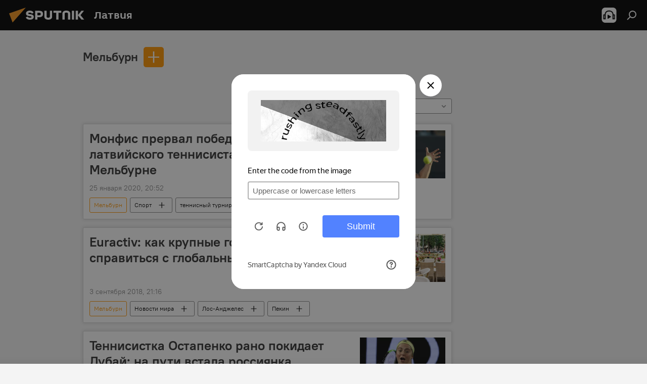

--- FILE ---
content_type: text/html; charset=utf-8
request_url: https://lv.sputniknews.ru/geo_Melburn/
body_size: 22519
content:
<!DOCTYPE html><html lang="ru" data-lang="rus" data-charset="" dir="ltr"><head prefix="og: http://ogp.me/ns# fb: http://ogp.me/ns/fb# article: http://ogp.me/ns/article#"><title>Мельбурн - последние новости сегодня и главные события по теме - Sputnik Латвия</title><meta name="description" content="Читайте последние новости дня по теме Мельбурн: Монфис прервал победную серию латвийского теннисиста Гулбиса в Мельбурне, Euractiv: как крупные города могут справиться с глобальным потеплением"><meta name="keywords" content="мельбурн, мельбурн новости, мельбурн новости сегодня"><meta http-equiv="X-UA-Compatible" content="IE=edge,chrome=1"><meta http-equiv="Content-Type" content="text/html; charset=utf-8"><meta name="robots" content="index, follow, max-image-preview:large"><meta name="viewport" content="width=device-width, initial-scale=1.0, maximum-scale=1.0, user-scalable=yes"><meta name="HandheldFriendly" content="true"><meta name="MobileOptimzied" content="width"><meta name="referrer" content="always"><meta name="format-detection" content="telephone=no"><meta name="format-detection" content="address=no"><link rel="alternate" type="application/rss+xml" href="https://lv.sputniknews.ru/export/rss2/archive/index.xml"><link rel="canonical" href="https://lv.sputniknews.ru/geo_Melburn/"><link rel="preconnect" href="https://cdnq1.img.sputniknewslv.com/images/"><link rel="dns-prefetch" href="https://cdnq1.img.sputniknewslv.com/images/"><link rel="alternate" hreflang="ru" href="https://lv.sputniknews.ru/geo_Melburn/"><link rel="alternate" hreflang="x-default" href="https://lv.sputniknews.ru/geo_Melburn/"><link rel="apple-touch-icon" sizes="57x57" href="https://cdnq1.img.sputniknewslv.com/i/favicon/favicon-57x57.png"><link rel="apple-touch-icon" sizes="60x60" href="https://cdnq1.img.sputniknewslv.com/i/favicon/favicon-60x60.png"><link rel="apple-touch-icon" sizes="72x72" href="https://cdnq1.img.sputniknewslv.com/i/favicon/favicon-72x72.png"><link rel="apple-touch-icon" sizes="76x76" href="https://cdnq1.img.sputniknewslv.com/i/favicon/favicon-76x76.png"><link rel="apple-touch-icon" sizes="114x114" href="https://cdnq1.img.sputniknewslv.com/i/favicon/favicon-114x114.png"><link rel="apple-touch-icon" sizes="120x120" href="https://cdnq1.img.sputniknewslv.com/i/favicon/favicon-120x120.png"><link rel="apple-touch-icon" sizes="144x144" href="https://cdnq1.img.sputniknewslv.com/i/favicon/favicon-144x144.png"><link rel="apple-touch-icon" sizes="152x152" href="https://cdnq1.img.sputniknewslv.com/i/favicon/favicon-152x152.png"><link rel="apple-touch-icon" sizes="180x180" href="https://cdnq1.img.sputniknewslv.com/i/favicon/favicon-180x180.png"><link rel="icon" type="image/png" sizes="192x192" href="https://cdnq1.img.sputniknewslv.com/i/favicon/favicon-192x192.png"><link rel="icon" type="image/png" sizes="32x32" href="https://cdnq1.img.sputniknewslv.com/i/favicon/favicon-32x32.png"><link rel="icon" type="image/png" sizes="96x96" href="https://cdnq1.img.sputniknewslv.com/i/favicon/favicon-96x96.png"><link rel="icon" type="image/png" sizes="16x16" href="https://cdnq1.img.sputniknewslv.com/i/favicon/favicon-16x16.png"><link rel="manifest" href="/project_data/manifest.json?4"><meta name="msapplication-TileColor" content="#F4F4F4"><meta name="msapplication-TileImage" content="https://cdnq1.img.sputniknewslv.com/i/favicon/favicon-144x144.png"><meta name="theme-color" content="#F4F4F4"><link rel="shortcut icon" href="https://cdnq1.img.sputniknewslv.com/i/favicon/favicon.ico"><meta property="fb:app_id" content="565979577238890"><meta property="fb:pages" content="982290601858906"><meta name="analytics:lang" content="rus"><meta name="analytics:title" content="Мельбурн - последние новости сегодня и главные события по теме - Sputnik Латвия"><meta name="analytics:keyw" content="geo_Melburn, geo_Melburn"><meta name="analytics:rubric" content=""><meta name="analytics:tags" content="Мельбурн, Мельбурн"><meta name="analytics:site_domain" content="lv.sputniknews.ru"><meta property="og:url" content="https://lv.sputniknews.ru/geo_Melburn/"><meta property="og:title" content="Мельбурн - последние новости по теме"><meta property="og:description" content="Последние новости по теме Мельбурн: Монфис прервал победную серию латвийского теннисиста Гулбиса в Мельбурне,Euractiv: как крупные города могут справиться с глобальным потеплением"><meta property="og:type" content="website"><meta property="og:site_name" content="Sputnik Латвия"><meta property="og:locale" content="ru_LV"><meta property="og:image" content="https://cdnq1.img.sputniknewslv.com/i/logo/logo-social.png"><meta property="og:image:width" content="2072"><meta name="relap-image" content="https://cdnq1.img.sputniknewslv.com/i/logo/logo-social.png"><meta name="twitter:card" content="summary_large_image"><meta name="twitter:image" content="https://cdnq1.img.sputniknewslv.com/i/logo/logo-social.png"><meta property="fb:pages" content="982290601858906"><link rel="preload" as="style" onload="this.onload=null;this.rel='stylesheet'" type="text/css" href="https://cdnq1.img.sputniknewslv.com/css/libs/fonts.min.css?911eb65935"><link rel="stylesheet" type="text/css" href="https://cdnq1.img.sputniknewslv.com/css/common.min.css?9149894256"><link rel="stylesheet" type="text/css" href="https://cdnq1.img.sputniknewslv.com/css/rubric.min.css?99e3d9001"><script src="https://cdnq1.img.sputniknewslv.com/min/js/dist/head.js?9c9052ef3"></script>
            
                <script type="text/javascript">
                    var _iub = _iub || [];
                    _iub.csConfiguration = {
                        "invalidateConsentWithoutLog":true,
                        "cookiePolicyInOtherWindow":true,
                        "reloadOnConsent":true,
                        "consentOnContinuedBrowsing":false,
                        "perPurposeConsent":true,
                        "purposes":"1,3,4,5",
                        "enableTcf":true,
                        "googleAdditionalConsentMode":true,
                        "lang":"ru",
                        "siteId":3633931,
                        "localConsentDomain": "lv.sputniknews.ru",
                        "floatingPreferencesButtonDisplay":false,
                        "cookiePolicyId":32759561,
                        "banner":{
                            "brandBackgroundColor":"#ff9600",
                            "brandTextColor":"#ffffff",
                            "acceptButtonDisplay":true,
                            "customizeButtonDisplay":true,
                            "acceptButtonColor":"#010000",
                            "acceptButtonCaptionColor":"#ffffff",
                            "customizeButtonColor":"#ffffff",
                            "customizeButtonCaptionColor":"#4e4e4e",
                            "rejectButtonColor":"#0073CE",
                            "rejectButtonCaptionColor":"white",
                            "closeButtonDisplay":false,
                            "position":"float-top-center",
                            "textColor":"#010000",
                            "backgroundColor":"#ff9600",
                            "explicitWithdrawal":true,
                            "acceptButtonCaption": "Принять и закрыть"
                        }
                    };
                </script>
                <script type="text/javascript" src="//cdn.iubenda.com/cs/tcf/safe-tcf-v2.js"></script>
                <script type="text/javascript" src="//cdn.iubenda.com/cs/tcf/stub-v2.js"></script>
                <script type="text/javascript" src="//cdn.iubenda.com/cs/iubenda_cs.js" charset="UTF-8" async></script>

            
        
            
                <script type="text/javascript">
                    var _iub = _iub || {};
                     _iub.cons_instructions = _iub.cons_instructions || [];
                     _iub.cons_instructions.push(["init", {api_key: "lrvQiFNsDWybL2WdzyrIOTHeOwuM3nki"}]);
                 </script>
                 <script type="text/javascript" src="https://cdn.iubenda.com/cons/iubenda_cons.js" async></script>
            
        <script data-iub-purposes="1">var _paq = _paq || []; (function() {var stackDomain = window.location.hostname.split('.').reverse();var domain = stackDomain[1] + '.' + stackDomain[0];_paq.push(['setCDNMask', new RegExp('cdn(\\w+).img.'+domain)]); _paq.push(['setSiteId', 'sputnik_lv']); _paq.push(['trackPageView']); _paq.push(['enableLinkTracking']); var d=document, g=d.createElement('script'), s=d.getElementsByTagName('script')[0]; g.type='text/javascript'; g.defer=true; g.async=true; g.src='//a.sputniknews.com/js/sputnik.js'; s.parentNode.insertBefore(g,s); } )();</script><script type="text/javascript" src="https://cdnq1.img.sputniknewslv.com/min/js/libs/banners/adfx.loader.bind.js?98d724fe2"></script><script>
                (window.yaContextCb = window.yaContextCb || []).push(() => {
                    replaceOriginalAdFoxMethods();
                    window.Ya.adfoxCode.hbCallbacks = window.Ya.adfoxCode.hbCallbacks || [];
                })
            </script><!--В <head> сайта один раз добавьте код загрузчика-->
<script type="text/plain" class="_iub_cs_activate-inline" data-iub-purposes="5">window.yaContextCb = window.yaContextCb || []</script>
<script type="text/plain" class="_iub_cs_activate" data-suppressedsrc="https://yandex.ru/ads/system/context.js" data-iub-purposes="5"></script></head><body id="body" data-ab="a" data-emoji="0" class="site_lv m-page-tag " data-tag="geo_Melburn"><div class="schema_org" itemscope="itemscope" itemtype="https://schema.org/WebSite"><meta itemprop="name" content="Sputnik Латвия"><meta itemprop="alternateName" content="Sputnik Латвия"><meta itemprop="description" content="Свежие события и последние новости Латвии. Фото и видео с места событий, темы дня, происшествия, аналитика."><a itemprop="url" href="https://lv.sputniknews.ru" title="Sputnik Латвия"> </a><meta itemprop="image" content="https://lv.sputniknews.ru/i/logo/logo.png"></div><div class="schema_org" itemscope="itemscope" itemtype="http://schema.org/WebPage"><a itemprop="url" href="https://lv.sputniknews.ru/geo_Melburn/" title="Мельбурн - последние новости сегодня и главные события по теме - Sputnik Латвия"> </a><meta itemprop="mainEntityOfPage" content="https://lv.sputniknews.ru/geo_Melburn/"><meta itemprop="name" content="Мельбурн - последние новости сегодня и главные события по теме - Sputnik Латвия"><meta itemprop="headline" content="Мельбурн - последние новости сегодня и главные события по теме - Sputnik Латвия"><meta itemprop="description" content="Читайте последние новости дня по теме Мельбурн: Монфис прервал победную серию латвийского теннисиста Гулбиса в Мельбурне, Euractiv: как крупные города могут справиться с глобальным потеплением"><meta itemprop="genre" content="Новости"><meta itemprop="keywords" content="мельбурн, мельбурн новости, мельбурн новости сегодня"></div><ul class="schema_org" itemscope="itemscope" itemtype="http://schema.org/BreadcrumbList"><li itemprop="itemListElement" itemscope="itemscope" itemtype="http://schema.org/ListItem"><meta itemprop="name" content="Sputnik Латвия"><meta itemprop="position" content="1"><meta itemprop="item" content="https://lv.sputniknews.ru"><a itemprop="url" href="https://lv.sputniknews.ru" title="Sputnik Латвия"> </a></li><li itemprop="itemListElement" itemscope="itemscope" itemtype="http://schema.org/ListItem"><meta itemprop="name" content="Мельбурн"><meta itemprop="position" content="2"><meta itemprop="item" content="https://lv.sputniknews.ru/geo_Melburn/"><a itemprop="url" href="https://lv.sputniknews.ru/geo_Melburn/" title="Мельбурн"> </a></li></ul><div class="page" id="page"><div id="alerts"><script type="text/template" id="alertAfterRegisterTemplate">
                    
                        <div class="auth-alert m-hidden" id="alertAfterRegister">
                            <div class="auth-alert__text">
                                <%- data.success_title %> <br />
                                <%- data.success_email_1 %>
                                <span class="m-email"></span>
                                <%- data.success_email_2 %>
                            </div>
                            <div class="auth-alert__btn">
                                <button class="form__btn m-min m-black confirmEmail">
                                    <%- data.send %>
                                </button>
                            </div>
                        </div>
                    
                </script><script type="text/template" id="alertAfterRegisterNotifyTemplate">
                    
                        <div class="auth-alert" id="alertAfterRegisterNotify">
                            <div class="auth-alert__text">
                                <%- data.golink_1 %>
                                <span class="m-email">
                                    <%- user.mail %>
                                </span>
                                <%- data.golink_2 %>
                            </div>
                            <% if (user.registerConfirmCount <= 2 ) {%>
                                <div class="auth-alert__btn">
                                    <button class="form__btn m-min m-black confirmEmail">
                                        <%- data.send %>
                                    </button>
                                </div>
                            <% } %>
                        </div>
                    
                </script></div><div class="anchor" id="anchor"><div class="header " id="header"><div class="m-relative"><div class="container m-header"><div class="header__wrap"><div class="header__name"><div class="header__logo"><a href="/" title="Sputnik Латвия"><svg xmlns="http://www.w3.org/2000/svg" width="176" height="44" viewBox="0 0 176 44" fill="none"><path class="chunk_1" fill-rule="evenodd" clip-rule="evenodd" d="M45.8073 18.3817C45.8073 19.5397 47.1661 19.8409 49.3281 20.0417C54.1074 20.4946 56.8251 21.9539 56.8461 25.3743C56.8461 28.7457 54.2802 30.9568 48.9989 30.9568C44.773 30.9568 42.1067 29.1496 41 26.5814L44.4695 24.5688C45.3754 25.9277 46.5334 27.0343 49.4005 27.0343C51.3127 27.0343 52.319 26.4296 52.319 25.5751C52.319 24.5665 51.6139 24.2163 48.3942 23.866C43.7037 23.3617 41.3899 22.0029 41.3899 18.5824C41.3899 15.9675 43.3511 13 48.9359 13C52.9611 13 55.6274 14.8095 56.4305 17.1746L53.1105 19.1358C53.0877 19.1012 53.0646 19.0657 53.041 19.0295C52.4828 18.1733 51.6672 16.9224 48.6744 16.9224C46.914 16.9224 45.8073 17.4758 45.8073 18.3817ZM67.4834 13.3526H59.5918V30.707H64.0279V26.0794H67.4484C72.1179 26.0794 75.0948 24.319 75.0948 19.6401C75.0854 15.3138 72.6199 13.3526 67.4834 13.3526ZM67.4834 22.206H64.0186V17.226H67.4834C69.8975 17.226 70.654 18.0291 70.654 19.6891C70.6587 21.6527 69.6524 22.206 67.4834 22.206ZM88.6994 24.7206C88.6994 26.2289 87.4924 27.0857 85.3794 27.0857C83.3178 27.0857 82.1597 26.2289 82.1597 24.7206V13.3526H77.7236V25.0264C77.7236 28.6477 80.7425 30.9615 85.4704 30.9615C89.9999 30.9615 93.1168 28.8601 93.1168 25.0264V13.3526H88.6808L88.6994 24.7206ZM136.583 13.3526H132.159V30.7023H136.583V13.3526ZM156.097 13.3526L149.215 21.9235L156.45 30.707H151.066L144.276 22.4559V30.707H139.85V13.3526H144.276V21.8021L151.066 13.3526H156.097ZM95.6874 17.226H101.221V30.707H105.648V17.226H111.181V13.3526H95.6874V17.226ZM113.49 18.7342C113.49 15.2134 116.458 13 121.085 13C125.715 13 128.888 15.0616 128.902 18.7342V30.707H124.466V18.935C124.466 17.6789 123.259 16.8734 121.146 16.8734C119.094 16.8734 117.926 17.6789 117.926 18.935V30.707H113.49V18.7342Z" fill="white"></path><path class="chunk_2" d="M41 7L14.8979 36.5862L8 18.431L41 7Z" fill="#F8961D"></path></svg></a></div><div class="header__project"><span class="header__project-title">Латвия</span></div></div><div class="header__controls" data-nosnippet=""><div class="share m-header" data-id="" data-url="https://lv.sputniknews.ru" data-title=""></div><div class="header__menu"><span class="header__menu-item header__menu-item-radioButton" id="radioButton" data-stream="https://nfw.ria.ru/flv/audio.aspx?ID=68862011&amp;type=mp3"><svg class="svg-icon"><use xmlns:xlink="http://www.w3.org/1999/xlink" xlink:href="/i/sprites/package/inline.svg?63#radio2"></use></svg></span><span class="header__menu-item" data-modal-open="search"><svg class="svg-icon"><use xmlns:xlink="http://www.w3.org/1999/xlink" xlink:href="/i/sprites/package/inline.svg?63#search"></use></svg></span></div></div></div></div></div></div></div><script>var GLOBAL = GLOBAL || {}; GLOBAL.translate = {}; GLOBAL.rtl = 0; GLOBAL.lang = "rus"; GLOBAL.design = "lv"; GLOBAL.charset = ""; GLOBAL.project = "sputnik_lv"; GLOBAL.htmlCache = 1; GLOBAL.translate.search = {}; GLOBAL.translate.search.notFound = "Ничего не найдено"; GLOBAL.translate.search.stringLenght = "Введите больше букв для поиска"; GLOBAL.www = "https://lv.sputniknews.ru"; GLOBAL.seo = {}; GLOBAL.seo.title = ""; GLOBAL.seo.keywords = ""; GLOBAL.seo.description = ""; GLOBAL.sock = {}; GLOBAL.sock.server = "https://cm.sputniknews.com/chat"; GLOBAL.sock.lang = "rus"; GLOBAL.sock.project = "sputnik_lv"; GLOBAL.social = {}; GLOBAL.social.fbID = "565979577238890"; GLOBAL.share = [ { name: 'twitter', mobile: false },{ name: 'odnoklassniki', mobile: false },{ name: 'whatsapp', mobile: false },{ name: 'telegram', mobile: false },{ name: 'messenger', mobile: true } ]; GLOBAL.csrf_token = ''; GLOBAL.search = {}; GLOBAL.auth = {}; GLOBAL.auth.status = 'error'; GLOBAL.auth.provider = ''; GLOBAL.auth.twitter = '/id/twitter/request/'; GLOBAL.auth.facebook = '/id/facebook/request/'; GLOBAL.auth.vkontakte = '/id/vkontakte/request/'; GLOBAL.auth.google = '/id/google/request/'; GLOBAL.auth.ok = '/id/ok/request/'; GLOBAL.auth.apple = '/id/apple/request/'; GLOBAL.auth.moderator = ''; GLOBAL.user = {}; GLOBAL.user.id = ""; GLOBAL.user.emailActive = ""; GLOBAL.user.registerConfirmCount = 0; GLOBAL.chat = GLOBAL.chat || {}; GLOBAL.chat.show = !!1; GLOBAL.locale = {"convertDate":{"yesterday":"\u0432\u0447\u0435\u0440\u0430","hours":{"nominative":"%{s} \u043c\u0438\u043d\u0443\u0442\u0443 \u043d\u0430\u0437\u0430\u0434","genitive":"%{s} \u043c\u0438\u043d\u0443\u0442\u044b \u043d\u0430\u0437\u0430\u0434"},"minutes":{"nominative":"%{s} \u0447\u0430\u0441 \u043d\u0430\u0437\u0430\u0434","genitive":"%{s} \u0447\u0430\u0441\u0430 \u043d\u0430\u0437\u0430\u0434"}},"js_templates":{"unread":"\u041d\u0435\u043f\u0440\u043e\u0447\u0438\u0442\u0430\u043d\u043d\u044b\u0435","you":"\u0412\u044b","author":"\u0430\u0432\u0442\u043e\u0440","report":"\u041f\u043e\u0436\u0430\u043b\u043e\u0432\u0430\u0442\u044c\u0441\u044f","reply":"\u041e\u0442\u0432\u0435\u0442\u0438\u0442\u044c","block":"\u0417\u0430\u0431\u043b\u043e\u043a\u0438\u0440\u043e\u0432\u0430\u0442\u044c","remove":"\u0423\u0434\u0430\u043b\u0438\u0442\u044c","closeall":"\u0417\u0430\u043a\u0440\u044b\u0442\u044c \u0432\u0441\u0435","notifications":"Notificaciones","disable_twelve":"\u041e\u0442\u043a\u043b\u044e\u0447\u0438\u0442\u044c \u043d\u0430 12 \u0447\u0430\u0441\u043e\u0432","new_message":"\u041d\u043e\u0432\u043e\u0435 \u0441\u043e\u043e\u0431\u0449\u0435\u043d\u0438\u0435 \u043e\u0442sputniknews.ru","acc_block":"\u0412\u0430\u0448 \u0430\u043a\u043a\u0430\u0443\u043d\u0442 \u0437\u0430\u0431\u043b\u043e\u043a\u0438\u0440\u043e\u0432\u0430\u043d \u0430\u0434\u043c\u0438\u043d\u0438\u0441\u0442\u0440\u0430\u0442\u043e\u0440\u043e\u043c \u0441\u0430\u0439\u0442\u0430","acc_unblock":"\u0412\u0430\u0448 \u0430\u043a\u043a\u0430\u0443\u043d\u0442 \u0440\u0430\u0437\u0431\u043b\u043e\u043a\u0438\u0440\u043e\u0432\u0430\u043d \u0430\u0434\u043c\u0438\u043d\u0438\u0441\u0442\u0440\u0430\u0442\u043e\u0440\u043e\u043c \u0441\u0430\u0439\u0442\u0430","you_subscribe_1":"\u0412\u044b \u043f\u043e\u0434\u043f\u0438\u0441\u0430\u043d\u044b \u043d\u0430 \u0442\u0435\u043c\u0443 ","you_subscribe_2":"\u0423\u043f\u0440\u0430\u0432\u043b\u044f\u0442\u044c \u0441\u0432\u043e\u0438\u043c\u0438 \u043f\u043e\u0434\u043f\u0438\u0441\u043a\u0430\u043c\u0438 \u0432\u044b \u043c\u043e\u0436\u0435\u0442\u0435 \u0432 \u043b\u0438\u0447\u043d\u043e\u043c \u043a\u0430\u0431\u0438\u043d\u0435\u0442\u0435","you_received_warning_1":"\u0412\u044b \u043f\u043e\u043b\u0443\u0447\u0438\u043b\u0438 ","you_received_warning_2":" \u043f\u0440\u0435\u0434\u0443\u043f\u0440\u0435\u0436\u0434\u0435\u043d\u0438\u0435. \u0423\u0432\u0430\u0436\u0430\u0439\u0442\u0435 \u0434\u0440\u0443\u0433\u0438\u0445 \u0443\u0447\u0430\u0441\u0442\u043d\u0438\u043a\u043e\u0432 \u0438 \u043d\u0435 \u043d\u0430\u0440\u0443\u0448\u0430\u0439\u0442\u0435 \u043f\u0440\u0430\u0432\u0438\u043b\u0430 \u043a\u043e\u043c\u043c\u0435\u043d\u0442\u0438\u0440\u043e\u0432\u0430\u043d\u0438\u044f. \u041f\u043e\u0441\u043b\u0435 \u0442\u0440\u0435\u0442\u044c\u0435\u0433\u043e \u043d\u0430\u0440\u0443\u0448\u0435\u043d\u0438\u044f \u0432\u044b \u0431\u0443\u0434\u0435\u0442\u0435 \u0437\u0430\u0431\u043b\u043e\u043a\u0438\u0440\u043e\u0432\u0430\u043d\u044b \u043d\u0430 12 \u0447\u0430\u0441\u043e\u0432.","block_time":"\u0421\u0440\u043e\u043a \u0431\u043b\u043e\u043a\u0438\u0440\u043e\u0432\u043a\u0438: ","hours":" \u0447\u0430\u0441\u043e\u0432","forever":"\u043d\u0430\u0432\u0441\u0435\u0433\u0434\u0430","feedback":"\u0421\u0432\u044f\u0437\u0430\u0442\u044c\u0441\u044f","my_subscriptions":"\u041c\u043e\u0438 \u043f\u043e\u0434\u043f\u0438\u0441\u043a\u0438","rules":"\u041f\u0440\u0430\u0432\u0438\u043b\u0430 \u043a\u043e\u043c\u043c\u0435\u043d\u0442\u0438\u0440\u043e\u0432\u0430\u043d\u0438\u044f \u043c\u0430\u0442\u0435\u0440\u0438\u0430\u043b\u043e\u0432","chat":"\u0427\u0430\u0442: ","chat_new_messages":"\u041d\u043e\u0432\u044b\u0435 \u0441\u043e\u043e\u0431\u0449\u0435\u043d\u0438\u044f \u0432 \u0447\u0430\u0442\u0435","chat_moder_remove_1":"\u0412\u0430\u0448\u0435 \u0441\u043e\u043e\u0431\u0449\u0435\u043d\u0438\u0435 ","chat_moder_remove_2":" \u0431\u044b\u043b\u043e \u0443\u0434\u0430\u043b\u0435\u043d\u043e \u0430\u0434\u043c\u0438\u043d\u0438\u0441\u0442\u0440\u0430\u0442\u043e\u0440\u043e\u043c","chat_close_time_1":"\u0412 \u0447\u0430\u0442\u0435 \u043d\u0438\u043a\u0442\u043e \u043d\u0435 \u043f\u0438\u0441\u0430\u043b \u0431\u043e\u043b\u044c\u0448\u0435 12 \u0447\u0430\u0441\u043e\u0432, \u043e\u043d \u0437\u0430\u043a\u0440\u043e\u0435\u0442\u0441\u044f \u0447\u0435\u0440\u0435\u0437 ","chat_close_time_2":" \u0447\u0430\u0441\u043e\u0432","chat_new_emoji_1":"\u041d\u043e\u0432\u044b\u0435 \u0440\u0435\u0430\u043a\u0446\u0438\u0438 ","chat_new_emoji_2":" \u0432\u0430\u0448\u0435\u043c\u0443 \u0441\u043e\u043e\u0431\u0449\u0435\u043d\u0438\u044e ","chat_message_reply_1":"\u041d\u0430 \u0432\u0430\u0448 \u043a\u043e\u043c\u043c\u0435\u043d\u0442\u0430\u0440\u0438\u0439 ","chat_message_reply_2":" \u043e\u0442\u0432\u0435\u0442\u0438\u043b \u043f\u043e\u043b\u044c\u0437\u043e\u0432\u0430\u0442\u0435\u043b\u044c ","chat_verify_message":"\n \u0421\u043f\u0430\u0441\u0438\u0431\u043e! \u0412\u0430\u0448\u0435 \u0441\u043e\u043e\u0431\u0449\u0435\u043d\u0438\u0435 \u0431\u0443\u0434\u0435\u0442 \u043e\u043f\u0443\u0431\u043b\u0438\u043a\u043e\u0432\u0430\u043d\u043e \u043f\u043e\u0441\u043b\u0435 \u043f\u0440\u043e\u0432\u0435\u0440\u043a\u0438 \u043c\u043e\u0434\u0435\u0440\u0430\u0442\u043e\u0440\u0430\u043c\u0438 \u0441\u0430\u0439\u0442\u0430.\n ","emoji_1":"\u041d\u0440\u0430\u0432\u0438\u0442\u0441\u044f","emoji_2":"\u0425\u0430-\u0425\u0430","emoji_3":"\u0423\u0434\u0438\u0432\u0438\u0442\u0435\u043b\u044c\u043d\u043e","emoji_4":"\u0413\u0440\u0443\u0441\u0442\u043d\u043e","emoji_5":"\u0412\u043e\u0437\u043c\u0443\u0442\u0438\u0442\u0435\u043b\u044c\u043d\u043e","emoji_6":"\u041d\u0435 \u043d\u0440\u0430\u0432\u0438\u0442\u0441\u044f","site_subscribe_podcast":{"success":"\u0421\u043f\u0430\u0441\u0438\u0431\u043e, \u0432\u044b \u043f\u043e\u0434\u043f\u0438\u0441\u0430\u043d\u044b \u043d\u0430 \u0440\u0430\u0441\u0441\u044b\u043b\u043a\u0443! \u041d\u0430\u0441\u0442\u0440\u043e\u0438\u0442\u044c \u0438\u043b\u0438 \u043e\u0442\u043c\u0435\u043d\u0438\u0442\u044c \u043f\u043e\u0434\u043f\u0438\u0441\u043a\u0443 \u043c\u043e\u0436\u043d\u043e \u0432 \u043b\u0438\u0447\u043d\u043e\u043c \u043a\u0430\u0431\u0438\u043d\u0435\u0442\u0435","subscribed":"\u0412\u044b \u0443\u0436\u0435 \u043f\u043e\u0434\u043f\u0438\u0441\u0430\u043d\u044b \u043d\u0430 \u044d\u0442\u0443 \u0440\u0430\u0441\u0441\u044b\u043b\u043a\u0443","error":"\u041f\u0440\u043e\u0438\u0437\u043e\u0448\u043b\u0430 \u043d\u0435\u043f\u0440\u0435\u0434\u0432\u0438\u0434\u0435\u043d\u043d\u0430\u044f \u043e\u0448\u0438\u0431\u043a\u0430. \u041f\u043e\u0436\u0430\u043b\u0443\u0439\u0441\u0442\u0430, \u043f\u043e\u0432\u0442\u043e\u0440\u0438\u0442\u0435 \u043f\u043e\u043f\u044b\u0442\u043a\u0443 \u043f\u043e\u0437\u0436\u0435"}},"smartcaptcha":{"site_key":"ysc1_Zf0zfLRI3tRHYHJpbX6EjjBcG1AhG9LV0dmZQfJu8ba04c1b"}}; GLOBAL = {...GLOBAL, ...{"subscribe":{"@attributes":{"ratio":"0.2"},"email":"\u0412\u0432\u0435\u0434\u0438\u0442\u0435 e-mail","button":"\u041f\u043e\u0434\u043f\u0438\u0441\u0430\u0442\u044c\u0441\u044f","send":"\u0421\u043f\u0430\u0441\u0438\u0431\u043e, \u0432\u0430\u043c \u043e\u0442\u043f\u0440\u0430\u0432\u043b\u0435\u043d\u043e \u043f\u0438\u0441\u044c\u043c\u043e \u0441\u043e \u0441\u0441\u044b\u043b\u043a\u043e\u0439 \u0434\u043b\u044f \u043f\u043e\u0434\u0442\u0432\u0435\u0440\u0436\u0434\u0435\u043d\u0438\u044f \u043f\u043e\u0434\u043f\u0438\u0441\u043a\u0438","subscribe":"\u0421\u043f\u0430\u0441\u0438\u0431\u043e, \u0432\u044b \u043f\u043e\u0434\u043f\u0438\u0441\u0430\u043d\u044b \u043d\u0430 \u0440\u0430\u0441\u0441\u044b\u043b\u043a\u0443! \u041d\u0430\u0441\u0442\u0440\u043e\u0438\u0442\u044c \u0438\u043b\u0438 \u043e\u0442\u043c\u0435\u043d\u0438\u0442\u044c \u043f\u043e\u0434\u043f\u0438\u0441\u043a\u0443 \u043c\u043e\u0436\u043d\u043e \u0432 \u043b\u0438\u0447\u043d\u043e\u043c \u043a\u0430\u0431\u0438\u043d\u0435\u0442\u0435","confirm":"\u0412\u044b \u0443\u0436\u0435 \u043f\u043e\u0434\u043f\u0438\u0441\u0430\u043d\u044b \u043d\u0430 \u044d\u0442\u0443 \u0440\u0430\u0441\u0441\u044b\u043b\u043a\u0443","registration":{"@attributes":{"button":"\u0417\u0430\u0440\u0435\u0433\u0438\u0441\u0442\u0440\u0438\u0440\u043e\u0432\u0430\u0442\u044c\u0441\u044f","ratio":"0.1"}},"social":{"@attributes":{"count":"6","ratio":"0.7"},"comment":[{},{}],"item":[{"@attributes":{"type":"ok","title":"odnoklassniki","url":"https:\/\/ok.ru\/group\/54054478545018","ratio":"0.125"}},{"@attributes":{"type":"yt","title":"YouTube","url":"https:\/\/youtube.com\/channel\/UCE8LqmM9zkuzOgaYhakwTdw","ratio":"0.125"}},{"@attributes":{"type":"yd","title":"yandex dzen","url":"https:\/\/news.yandex.ru\/index.html?from=rubric&favid=254147640","ratio":"0.125"}},{"@attributes":{"type":"tg","title":"telegram","url":"https:\/\/telegram.me\/SputnikLV","ratio":"0.125"}}]}}}}; GLOBAL.js = {}; GLOBAL.js.videoplayer = "https://cdnq1.img.sputniknewslv.com/min/js/dist/videoplayer.js?9651130d6"; GLOBAL.userpic = "/userpic/"; GLOBAL.gmt = ""; GLOBAL.tz = "+0200"; GLOBAL.projectList = [ { title: 'Международный', country: [ { title: 'Английский', url: 'https://sputnikglobe.com', flag: 'flags-INT', lang: 'International', lang2: 'English' }, ] }, { title: 'Ближний Восток', country: [ { title: 'Арабский', url: 'https://sarabic.ae/', flag: 'flags-INT', lang: 'Sputnik عربي', lang2: 'Arabic' }, { title: 'Турецкий', url: 'https://anlatilaninotesi.com.tr/', flag: 'flags-TUR', lang: 'Türkiye', lang2: 'Türkçe' }, { title: 'Фарси', url: 'https://spnfa.ir/', flag: 'flags-INT', lang: 'Sputnik ایران', lang2: 'Persian' }, { title: 'Дари', url: 'https://sputnik.af/', flag: 'flags-INT', lang: 'Sputnik افغانستان', lang2: 'Dari' }, ] }, { title: 'Латинская Америка', country: [ { title: 'Испанский', url: 'https://noticiaslatam.lat/', flag: 'flags-INT', lang: 'Mundo', lang2: 'Español' }, { title: 'Португальский', url: 'https://noticiabrasil.net.br/', flag: 'flags-BRA', lang: 'Brasil', lang2: 'Português' }, ] }, { title: 'Южная Азия', country: [ { title: 'Хинди', url: 'https://hindi.sputniknews.in', flag: 'flags-IND', lang: 'भारत', lang2: 'हिंदी' }, { title: 'Английский', url: 'https://sputniknews.in', flag: 'flags-IND', lang: 'India', lang2: 'English' }, ] }, { title: 'Восточная и Юго-Восточная Азия', country: [ { title: 'Вьетнамский', url: 'https://kevesko.vn/', flag: 'flags-VNM', lang: 'Việt Nam', lang2: 'Tiếng Việt' }, { title: 'Японский', url: 'https://sputniknews.jp/', flag: 'flags-JPN', lang: '日本', lang2: '日本語' }, { title: 'Китайский', url: 'https://sputniknews.cn/', flag: 'flags-CHN', lang: '中国', lang2: '中文' }, ] }, { title: 'Центральная Азия', country: [ { title: 'Казахский', url: 'https://sputnik.kz/', flag: 'flags-KAZ', lang: 'Қазақстан', lang2: 'Қазақ тілі' }, { title: 'Киргизский', url: 'https://sputnik.kg/', flag: 'flags-KGZ', lang: 'Кыргызстан', lang2: 'Кыргызча' }, { title: 'Узбекский', url: 'https://oz.sputniknews.uz/', flag: 'flags-UZB', lang: 'Oʻzbekiston', lang2: 'Ўзбекча' }, { title: 'Таджикский', url: 'https://sputnik.tj/', flag: 'flags-TJK', lang: 'Тоҷикистон', lang2: 'Тоҷикӣ' }, ] }, { title: 'Африка', country: [ { title: 'Французский', url: 'https://fr.sputniknews.africa/', flag: 'flags-INT', lang: 'Afrique', lang2: 'Français' }, { title: 'Английский', url: 'https://en.sputniknews.africa', flag: 'flags-INT', lang: 'Africa', lang2: 'English' }, ] }, { title: 'Закавказье', country: [ { title: 'Армянский', url: 'https://arm.sputniknews.ru/', flag: 'flags-ARM', lang: 'Արմենիա', lang2: 'Հայերեն' }, { title: 'Абхазский', url: 'https://sputnik-abkhazia.info/', flag: 'flags-ABH', lang: 'Аҧсны', lang2: 'Аҧсышәала' }, { title: 'Осетинский', url: 'https://sputnik-ossetia.com/', flag: 'flags-OST', lang: 'Хуссар Ирыстон', lang2: 'Иронау' }, { title: 'Грузинский', url: 'https://sputnik-georgia.com/', flag: 'flags-GEO', lang: 'საქართველო', lang2: 'ქართული' }, { title: 'Азербайджанский', url: 'https://sputnik.az/', flag: 'flags-AZE', lang: 'Azərbaycan', lang2: 'Аzərbaycanca' }, ] }, { title: 'Европа', country: [ { title: 'Сербский', url: 'https://sputnikportal.rs/', flag: 'flags-SRB', lang: 'Србиjа', lang2: 'Српски' }, { title: 'Русский', url: 'https://lv.sputniknews.ru/', flag: 'flags-LVA', lang: 'Latvija', lang2: 'Русский' }, { title: 'Русский', url: 'https://lt.sputniknews.ru/', flag: 'flags-LTU', lang: 'Lietuva', lang2: 'Русский' }, { title: 'Молдавский', url: 'https://md.sputniknews.com/', flag: 'flags-MDA', lang: 'Moldova', lang2: 'Moldovenească' }, { title: 'Белорусский', url: 'https://bel.sputnik.by/', flag: 'flags-BLR', lang: 'Беларусь', lang2: 'Беларускi' } ] }, ];</script><div class="wrapper"><div class="container m-content"><div class="layout"><div class="content"><div class="caption"><div class="rubric__filter"><h1 class="rubric__filter-list"><span class="tag__title m-single" data-sid="geo_Melburn"><a href="/geo_Melburn/" class="tag__title-text" title="Мельбурн">Мельбурн</a><span class="tag__title-delete"> <svg class="svg-icon"><use xmlns:xlink="http://www.w3.org/1999/xlink" xlink:href="/i/sprites/package/inline.svg?63#close"></use></svg></span></span></h1><div class="tag__add"><input type="text" class="tag__add-input"><div class="tag__add-suggest"><ul class="suggest__list m-dropdown"></ul></div><div class="tag__add-btn"><svg class="svg-icon"><use xmlns:xlink="http://www.w3.org/1999/xlink" xlink:href="/i/sprites/package/inline.svg?63#plus"></use></svg></div></div></div><div class="rubric__information"><div class="rubric__description"></div><div class="rubric__image"></div></div><div class="rubric__controls"><div class="counter "><span></span> Статей</div><div class="rubric__datapicker"><span class="rubric__datapicker-text">За период</span><span class="rubric__datapicker-icon"><svg class="svg-icon"><use xmlns:xlink="http://www.w3.org/1999/xlink" xlink:href="/i/sprites/package/inline.svg?63#arrowDown"></use></svg></span></div></div></div><div class="list list-tag" itemscope="" itemtype="http://schema.org/ItemList" data-tags="1"><div class="list__item  " data-tags="1"><span class="schema_org" itemprop="itemListElement" itemscope="" itemtype="http://schema.org/ListItem"><meta itemprop="position" content="1"><a itemprop="url" href="https://lv.sputniknews.ru/20200125/Monfis-prerval-pobednuyu-seriyu-latviyskogo-tennisista-Gulbisa-v-Melburne-13116869.html" title="Монфис прервал победную серию латвийского теннисиста Гулбиса в Мельбурне"> </a><meta itemprop="name" content="Монфис прервал победную серию латвийского теннисиста Гулбиса в Мельбурне"></span><div class="list__content"><a href="/20200125/Monfis-prerval-pobednuyu-seriyu-latviyskogo-tennisista-Gulbisa-v-Melburne-13116869.html" class="list__title" title="Монфис прервал победную серию латвийского теннисиста Гулбиса в Мельбурне">Монфис прервал победную серию латвийского теннисиста Гулбиса в Мельбурне</a><div class="list__image"><a href="/20200125/Monfis-prerval-pobednuyu-seriyu-latviyskogo-tennisista-Gulbisa-v-Melburne-13116869.html" title="Монфис прервал победную серию латвийского теннисиста Гулбиса в Мельбурне"><picture><source media="(min-width: 480px)" media-type="s405x229" srcset="https://cdnq1.img.sputniknewslv.com/img/1306/90/13069079_0:19:2277:1307_436x0_80_0_0_6df5fb2fd3a09bcce6fe6e4fb3d39132.jpg.webp"></source><source media="(min-width: 375px)" media-type="s700x440" srcset="https://cdnq1.img.sputniknewslv.com/img/1306/90/13069079_0:0:2277:1432_186x0_80_0_0_ef5d2c045f4b7597febce53c52af1802.jpg.webp"></source><source media="(min-width: 0px)" media-type="s400x440" srcset="https://cdnq1.img.sputniknewslv.com/img/1306/90/13069079_151:0:1536:1524_140x0_80_0_0_bbf7022649c4ad1450c9f8f1357586c2.jpg.webp"></source><img media-type="s405x229" data-source-sid="ap_photo" alt="Эрнест Гулбис - Sputnik Латвия" title="Эрнест Гулбис" class="responsive_img m-list-img" src="https://cdnq1.img.sputniknewslv.com/img/1306/90/13069079_0:19:2277:1307_600x0_80_0_0_e056aa830f1e20136e44145b94ce8010.jpg.webp" data-responsive480="https://cdnq1.img.sputniknewslv.com/img/1306/90/13069079_0:19:2277:1307_436x0_80_0_0_6df5fb2fd3a09bcce6fe6e4fb3d39132.jpg.webp" data-responsive375="https://cdnq1.img.sputniknewslv.com/img/1306/90/13069079_0:0:2277:1432_186x0_80_0_0_ef5d2c045f4b7597febce53c52af1802.jpg.webp" data-responsive0="https://cdnq1.img.sputniknewslv.com/img/1306/90/13069079_151:0:1536:1524_140x0_80_0_0_bbf7022649c4ad1450c9f8f1357586c2.jpg.webp"></picture></a></div></div><div class="list__info"><div class="list__date " data-unixtime="1579978320"><span class="date">25 января 2020, 20:52</span></div></div><div class="list__controls" data-tags="1"><ul class="tags m-line"><li class="tag m-active " data-sid="geo_Melburn" data-type="tag"><a href="/geo_Melburn/" class="tag__text" title="Мельбурн">Мельбурн</a></li><li class="tag  " data-sid="sport" data-type="tag"><a href="/sport/" class="tag__text" title="Спорт">Спорт</a><span class="tag__icon"><svg class="svg-icon"><use xmlns:xlink="http://www.w3.org/1999/xlink" xlink:href="/i/sprites/package/inline.svg?63#plus"></use></svg></span></li><li class="tag  " data-sid="keyword_tennisnyjj_turnir" data-type="tag"><a href="/keyword_tennisnyjj_turnir/" class="tag__text" title="теннисный турнир">теннисный турнир</a><span class="tag__icon"><svg class="svg-icon"><use xmlns:xlink="http://www.w3.org/1999/xlink" xlink:href="/i/sprites/package/inline.svg?63#plus"></use></svg></span></li></ul><div class="list__tags-more">Еще <span>3</span></div></div></div><div class="list__item  " data-tags="1"><span class="schema_org" itemprop="itemListElement" itemscope="" itemtype="http://schema.org/ListItem"><meta itemprop="position" content="2"><a itemprop="url" href="https://lv.sputniknews.ru/20180903/europe-scity-heat-9272327.html" title="Euractiv: как крупные города могут справиться с глобальным потеплением"> </a><meta itemprop="name" content="Euractiv: как крупные города могут справиться с глобальным потеплением"></span><div class="list__content"><a href="/20180903/europe-scity-heat-9272327.html" class="list__title" title="Euractiv: как крупные города могут справиться с глобальным потеплением">Euractiv: как крупные города могут справиться с глобальным потеплением</a><div class="list__image"><a href="/20180903/europe-scity-heat-9272327.html" title="Euractiv: как крупные города могут справиться с глобальным потеплением"><picture><source media="(min-width: 480px)" media-type="ar16x9" srcset="https://cdnq1.img.sputniknewslv.com/img/213/75/2137566_1:0:1400:787_436x0_80_0_0_539ef64cf545a06fbe6f3655327c5ca9.jpg.webp"></source><source media="(min-width: 375px)" media-type="ar4x3" srcset="https://cdnq1.img.sputniknewslv.com/img/213/75/2137566_176:0:1225:787_186x0_80_0_0_2ec829ed13bc8339af99d104993cc3bb.jpg.webp"></source><source media="(min-width: 0px)" media-type="ar1x1" srcset="https://cdnq1.img.sputniknewslv.com/img/213/75/2137566_307:0:1094:787_140x0_80_0_0_9dce4d89dc57a0c456b55c263cbad5cb.jpg.webp"></source><img media-type="ar16x9" data-source-sid="rian_photo" alt="Кафе в Риге - Sputnik Латвия" title="Кафе в Риге" class="responsive_img m-list-img" src="https://cdnq1.img.sputniknewslv.com/img/213/75/2137566_1:0:1400:787_600x0_80_0_0_54fddb98ef8a35f22fb80349d5b72eea.jpg.webp" data-responsive480="https://cdnq1.img.sputniknewslv.com/img/213/75/2137566_1:0:1400:787_436x0_80_0_0_539ef64cf545a06fbe6f3655327c5ca9.jpg.webp" data-responsive375="https://cdnq1.img.sputniknewslv.com/img/213/75/2137566_176:0:1225:787_186x0_80_0_0_2ec829ed13bc8339af99d104993cc3bb.jpg.webp" data-responsive0="https://cdnq1.img.sputniknewslv.com/img/213/75/2137566_307:0:1094:787_140x0_80_0_0_9dce4d89dc57a0c456b55c263cbad5cb.jpg.webp"></picture></a></div></div><div class="list__info"><div class="list__date " data-unixtime="1535998560"><span class="date">3 сентября 2018, 21:16</span></div></div><div class="list__controls" data-tags="1"><ul class="tags m-line"><li class="tag m-active " data-sid="geo_Melburn" data-type="tag"><a href="/geo_Melburn/" class="tag__text" title="Мельбурн">Мельбурн</a></li><li class="tag  " data-sid="world" data-type="tag"><a href="/world/" class="tag__text" title="Новости мира">Новости мира</a><span class="tag__icon"><svg class="svg-icon"><use xmlns:xlink="http://www.w3.org/1999/xlink" xlink:href="/i/sprites/package/inline.svg?63#plus"></use></svg></span></li><li class="tag  " data-sid="geo_Los-Andzheles" data-type="tag"><a href="/geo_Los-Andzheles/" class="tag__text" title="Лос-Анджелес">Лос-Анджелес</a><span class="tag__icon"><svg class="svg-icon"><use xmlns:xlink="http://www.w3.org/1999/xlink" xlink:href="/i/sprites/package/inline.svg?63#plus"></use></svg></span></li><li class="tag  " data-sid="geo_Pekin" data-type="tag"><a href="/geo_Pekin/" class="tag__text" title="Пекин">Пекин</a><span class="tag__icon"><svg class="svg-icon"><use xmlns:xlink="http://www.w3.org/1999/xlink" xlink:href="/i/sprites/package/inline.svg?63#plus"></use></svg></span></li></ul><div class="list__tags-more">Еще <span>3</span></div></div></div><div class="list__item  " data-tags="1"><span class="schema_org" itemprop="itemListElement" itemscope="" itemtype="http://schema.org/ListItem"><meta itemprop="position" content="3"><a itemprop="url" href="https://lv.sputniknews.ru/20180221/tennis-ostapenko-vesnina-7467623.html" title="Теннисистка Остапенко рано покидает Дубай: на пути встала россиянка"> </a><meta itemprop="name" content="Теннисистка Остапенко рано покидает Дубай: на пути встала россиянка"></span><div class="list__content"><a href="/20180221/tennis-ostapenko-vesnina-7467623.html" class="list__title" title="Теннисистка Остапенко рано покидает Дубай: на пути встала россиянка">Теннисистка Остапенко рано покидает Дубай: на пути встала россиянка</a><div class="list__image"><a href="/20180221/tennis-ostapenko-vesnina-7467623.html" title="Теннисистка Остапенко рано покидает Дубай: на пути встала россиянка"><picture><source media="(min-width: 480px)" media-type="s405x229" srcset="https://cdnq1.img.sputniknewslv.com/img/709/75/7097573_0:0:5183:2930_436x0_80_0_0_367fe330f0d91832e12111dbdc40f276.jpg.webp"></source><source media="(min-width: 375px)" media-type="s700x440" srcset="https://cdnq1.img.sputniknewslv.com/img/709/75/7097573_0:0:5183:3258_186x0_80_0_0_321fff5c966fb55238ad6781d1be4385.jpg.webp"></source><source media="(min-width: 0px)" media-type="s400x440" srcset="https://cdnq1.img.sputniknewslv.com/img/709/75/7097573_995:0:4136:3455_140x0_80_0_0_3c1bababc58ac5ed429dbb99b7f15961.jpg.webp"></source><img media-type="s405x229" data-source-sid="" alt="Теннисистка Елена Остапенко - Sputnik Латвия" title="Теннисистка Елена Остапенко" class="responsive_img m-list-img" src="https://cdnq1.img.sputniknewslv.com/img/709/75/7097573_0:0:5183:2930_600x0_80_0_0_c4eefd709222889c5422e7b0b33f731c.jpg.webp" data-responsive480="https://cdnq1.img.sputniknewslv.com/img/709/75/7097573_0:0:5183:2930_436x0_80_0_0_367fe330f0d91832e12111dbdc40f276.jpg.webp" data-responsive375="https://cdnq1.img.sputniknewslv.com/img/709/75/7097573_0:0:5183:3258_186x0_80_0_0_321fff5c966fb55238ad6781d1be4385.jpg.webp" data-responsive0="https://cdnq1.img.sputniknewslv.com/img/709/75/7097573_995:0:4136:3455_140x0_80_0_0_3c1bababc58ac5ed429dbb99b7f15961.jpg.webp"></picture></a></div></div><div class="list__info"><div class="list__date " data-unixtime="1519244520"><span class="date">21 февраля 2018, 22:22</span></div></div><div class="list__controls" data-tags="1"><ul class="tags m-line"><li class="tag m-active " data-sid="geo_Melburn" data-type="tag"><a href="/geo_Melburn/" class="tag__text" title="Мельбурн">Мельбурн</a></li><li class="tag  " data-sid="sport" data-type="tag"><a href="/sport/" class="tag__text" title="Спорт">Спорт</a><span class="tag__icon"><svg class="svg-icon"><use xmlns:xlink="http://www.w3.org/1999/xlink" xlink:href="/i/sprites/package/inline.svg?63#plus"></use></svg></span></li><li class="tag  " data-sid="geo_Sankt-Peterburg" data-type="tag"><a href="/geo_Sankt-Peterburg/" class="tag__text" title="Санкт-Петербург">Санкт-Петербург</a><span class="tag__icon"><svg class="svg-icon"><use xmlns:xlink="http://www.w3.org/1999/xlink" xlink:href="/i/sprites/package/inline.svg?63#plus"></use></svg></span></li><li class="tag  " data-sid="geo_Dubajj" data-type="tag"><a href="/geo_Dubajj/" class="tag__text" title="Дубай">Дубай</a><span class="tag__icon"><svg class="svg-icon"><use xmlns:xlink="http://www.w3.org/1999/xlink" xlink:href="/i/sprites/package/inline.svg?63#plus"></use></svg></span></li><li class="tag  " data-sid="geo_Dokha" data-type="tag"><a href="/geo_Dokha/" class="tag__text" title="Доха">Доха</a><span class="tag__icon"><svg class="svg-icon"><use xmlns:xlink="http://www.w3.org/1999/xlink" xlink:href="/i/sprites/package/inline.svg?63#plus"></use></svg></span></li><li class="tag  " data-sid="person_Elena_Ostapenko" data-type="tag"><a href="/person_Elena_Ostapenko/" class="tag__text" title="Елена Остапенко">Елена Остапенко</a><span class="tag__icon"><svg class="svg-icon"><use xmlns:xlink="http://www.w3.org/1999/xlink" xlink:href="/i/sprites/package/inline.svg?63#plus"></use></svg></span></li><li class="tag  " data-sid="person_Elena_Vesnina" data-type="tag"><a href="/person_Elena_Vesnina/" class="tag__text" title="Елена Веснина">Елена Веснина</a><span class="tag__icon"><svg class="svg-icon"><use xmlns:xlink="http://www.w3.org/1999/xlink" xlink:href="/i/sprites/package/inline.svg?63#plus"></use></svg></span></li></ul><div class="list__tags-more">Еще <span>3</span></div></div></div><div class="list__item  " data-tags="1"><span class="schema_org" itemprop="itemListElement" itemscope="" itemtype="http://schema.org/ListItem"><meta itemprop="position" content="4"><a itemprop="url" href="https://lv.sputniknews.ru/20180117/trener-sevastova-sharapova-australian-open-7072962.html" title="Тренер: у Севастовой на Australian Open больше шансов, чем у Шараповой"> </a><meta itemprop="name" content="Тренер: у Севастовой на Australian Open больше шансов, чем у Шараповой"></span><div class="list__content"><a href="/20180117/trener-sevastova-sharapova-australian-open-7072962.html" class="list__title" title="Тренер: у Севастовой на Australian Open больше шансов, чем у Шараповой">Тренер: у Севастовой на Australian Open больше шансов, чем у Шараповой</a><div class="list__image"><a href="/20180117/trener-sevastova-sharapova-australian-open-7072962.html" title="Тренер: у Севастовой на Australian Open больше шансов, чем у Шараповой"><picture><source media="(min-width: 480px)" media-type="s405x229" srcset="https://cdnq1.img.sputniknewslv.com/img/707/16/7071626_0:131:3500:2111_436x0_80_0_0_0a7e2c6b20590e1b0e8609f9e825e5b6.jpg.webp"></source><source media="(min-width: 375px)" media-type="s700x440" srcset="https://cdnq1.img.sputniknewslv.com/img/707/16/7071626_0:21:3500:2221_186x0_80_0_0_e7512764e2a96459da8d86335e72e65e.jpg.webp"></source><source media="(min-width: 0px)" media-type="s400x440" srcset="https://cdnq1.img.sputniknewslv.com/img/707/16/7071626_998:0:3181:2400_140x0_80_0_0_10e0340b7f4ae411525e57fa989931c9.jpg.webp"></source><img media-type="s405x229" data-source-sid="" alt="Латвийская теннисистка Анастасия Севастова - Sputnik Латвия" title="Латвийская теннисистка Анастасия Севастова" class="responsive_img m-list-img" src="https://cdnq1.img.sputniknewslv.com/img/707/16/7071626_0:131:3500:2111_600x0_80_0_0_311598e86a0ee9b691e041f438dd35c2.jpg.webp" data-responsive480="https://cdnq1.img.sputniknewslv.com/img/707/16/7071626_0:131:3500:2111_436x0_80_0_0_0a7e2c6b20590e1b0e8609f9e825e5b6.jpg.webp" data-responsive375="https://cdnq1.img.sputniknewslv.com/img/707/16/7071626_0:21:3500:2221_186x0_80_0_0_e7512764e2a96459da8d86335e72e65e.jpg.webp" data-responsive0="https://cdnq1.img.sputniknewslv.com/img/707/16/7071626_998:0:3181:2400_140x0_80_0_0_10e0340b7f4ae411525e57fa989931c9.jpg.webp"></picture></a></div></div><div class="list__info"><div class="list__date " data-unixtime="1516217400"><span class="date">17 января 2018, 21:30</span></div></div><div class="list__controls" data-tags="1"><ul class="tags m-line"><li class="tag m-active " data-sid="geo_Melburn" data-type="tag"><a href="/geo_Melburn/" class="tag__text" title="Мельбурн">Мельбурн</a></li><li class="tag  " data-sid="sport" data-type="tag"><a href="/sport/" class="tag__text" title="Спорт">Спорт</a><span class="tag__icon"><svg class="svg-icon"><use xmlns:xlink="http://www.w3.org/1999/xlink" xlink:href="/i/sprites/package/inline.svg?63#plus"></use></svg></span></li><li class="tag  " data-sid="geo_Latvija" data-type="tag"><a href="/geo_Latvija/" class="tag__text" title="Латвия">Латвия</a><span class="tag__icon"><svg class="svg-icon"><use xmlns:xlink="http://www.w3.org/1999/xlink" xlink:href="/i/sprites/package/inline.svg?63#plus"></use></svg></span></li><li class="tag  " data-sid="geo_Rossija" data-type="tag"><a href="/geo_Rossija/" class="tag__text" title="Россия">Россия</a><span class="tag__icon"><svg class="svg-icon"><use xmlns:xlink="http://www.w3.org/1999/xlink" xlink:href="/i/sprites/package/inline.svg?63#plus"></use></svg></span></li><li class="tag  " data-sid="person_Marija_SHarapova" data-type="tag"><a href="/person_Marija_SHarapova/" class="tag__text" title="Мария Шарапова">Мария Шарапова</a><span class="tag__icon"><svg class="svg-icon"><use xmlns:xlink="http://www.w3.org/1999/xlink" xlink:href="/i/sprites/package/inline.svg?63#plus"></use></svg></span></li><li class="tag  " data-sid="person_Anastasija_Sevastova" data-type="tag"><a href="/person_Anastasija_Sevastova/" class="tag__text" title="Анастасия Севастова">Анастасия Севастова</a><span class="tag__icon"><svg class="svg-icon"><use xmlns:xlink="http://www.w3.org/1999/xlink" xlink:href="/i/sprites/package/inline.svg?63#plus"></use></svg></span></li><li class="tag  " data-sid="person_Viktor_JAnchuk" data-type="tag"><a href="/person_Viktor_JAnchuk/" class="tag__text" title="Виктор Янчук">Виктор Янчук</a><span class="tag__icon"><svg class="svg-icon"><use xmlns:xlink="http://www.w3.org/1999/xlink" xlink:href="/i/sprites/package/inline.svg?63#plus"></use></svg></span></li><li class="tag  " data-sid="event_Otkrytyjj_chempionat_Avstralii_po_tennisu" data-type="tag"><a href="/event_Otkrytyjj_chempionat_Avstralii_po_tennisu/" class="tag__text" title="Открытый чемпионат Австралии по теннису">Открытый чемпионат Австралии по теннису</a><span class="tag__icon"><svg class="svg-icon"><use xmlns:xlink="http://www.w3.org/1999/xlink" xlink:href="/i/sprites/package/inline.svg?63#plus"></use></svg></span></li></ul><div class="list__tags-more">Еще <span>3</span></div></div></div><div class="list__item  " data-tags="1"><span class="schema_org" itemprop="itemListElement" itemscope="" itemtype="http://schema.org/ListItem"><meta itemprop="position" content="5"><a itemprop="url" href="https://lv.sputniknews.ru/20180117/ostapenko-australian-open-7062805.html" title="Остапенко не без труда пробилась в третий круг Australian Open"> </a><meta itemprop="name" content="Остапенко не без труда пробилась в третий круг Australian Open"></span><div class="list__content"><a href="/20180117/ostapenko-australian-open-7062805.html" class="list__title" title="Остапенко не без труда пробилась в третий круг Australian Open">Остапенко не без труда пробилась в третий круг Australian Open</a><div class="list__image"><a href="/20180117/ostapenko-australian-open-7062805.html" title="Остапенко не без труда пробилась в третий круг Australian Open"><picture><source media="(min-width: 480px)" media-type="s405x229" srcset="https://cdnq1.img.sputniknewslv.com/img/706/27/7062792_0:0:1392:787_436x0_80_0_0_38554f7ef73980395110f411b5a1bc53.jpg.webp"></source><source media="(min-width: 375px)" media-type="s700x440" srcset="https://cdnq1.img.sputniknewslv.com/img/706/27/7062792_0:0:1252:787_186x0_80_0_0_15a1052dc171431c6c2afdb1e290488a.jpg.webp"></source><source media="(min-width: 0px)" media-type="s400x440" srcset="https://cdnq1.img.sputniknewslv.com/img/706/27/7062792_84:0:801:787_140x0_80_0_0_65fe5e9e6e942636309c37126bcc2710.jpg.webp"></source><img media-type="s405x229" data-source-sid="" alt="Теннисистка Елена Остапенко во втором туре на матче Открытого чемпионата Австралии по теннису в Мельбурне - Sputnik Латвия" title="Теннисистка Елена Остапенко во втором туре на матче Открытого чемпионата Австралии по теннису в Мельбурне" class="responsive_img m-list-img" src="https://cdnq1.img.sputniknewslv.com/img/706/27/7062792_0:0:1392:787_600x0_80_0_0_e305cb1a8e96205a86be9407c323389f.jpg.webp" data-responsive480="https://cdnq1.img.sputniknewslv.com/img/706/27/7062792_0:0:1392:787_436x0_80_0_0_38554f7ef73980395110f411b5a1bc53.jpg.webp" data-responsive375="https://cdnq1.img.sputniknewslv.com/img/706/27/7062792_0:0:1252:787_186x0_80_0_0_15a1052dc171431c6c2afdb1e290488a.jpg.webp" data-responsive0="https://cdnq1.img.sputniknewslv.com/img/706/27/7062792_84:0:801:787_140x0_80_0_0_65fe5e9e6e942636309c37126bcc2710.jpg.webp"></picture></a></div></div><div class="list__info"><div class="list__date " data-unixtime="1516179720"><span class="date">17 января 2018, 11:02</span></div></div><div class="list__controls" data-tags="1"><ul class="tags m-line"><li class="tag m-active " data-sid="geo_Melburn" data-type="tag"><a href="/geo_Melburn/" class="tag__text" title="Мельбурн">Мельбурн</a></li><li class="tag  " data-sid="sport" data-type="tag"><a href="/sport/" class="tag__text" title="Спорт">Спорт</a><span class="tag__icon"><svg class="svg-icon"><use xmlns:xlink="http://www.w3.org/1999/xlink" xlink:href="/i/sprites/package/inline.svg?63#plus"></use></svg></span></li><li class="tag  " data-sid="geo_Latvija" data-type="tag"><a href="/geo_Latvija/" class="tag__text" title="Латвия">Латвия</a><span class="tag__icon"><svg class="svg-icon"><use xmlns:xlink="http://www.w3.org/1999/xlink" xlink:href="/i/sprites/package/inline.svg?63#plus"></use></svg></span></li><li class="tag  " data-sid="geo_EHstonija" data-type="tag"><a href="/geo_EHstonija/" class="tag__text" title="Эстония">Эстония</a><span class="tag__icon"><svg class="svg-icon"><use xmlns:xlink="http://www.w3.org/1999/xlink" xlink:href="/i/sprites/package/inline.svg?63#plus"></use></svg></span></li><li class="tag  " data-sid="geo_Kitajj" data-type="tag"><a href="/geo_Kitajj/" class="tag__text" title="Китай">Китай</a><span class="tag__icon"><svg class="svg-icon"><use xmlns:xlink="http://www.w3.org/1999/xlink" xlink:href="/i/sprites/package/inline.svg?63#plus"></use></svg></span></li><li class="tag  " data-sid="person_Elena_Ostapenko" data-type="tag"><a href="/person_Elena_Ostapenko/" class="tag__text" title="Елена Остапенко">Елена Остапенко</a><span class="tag__icon"><svg class="svg-icon"><use xmlns:xlink="http://www.w3.org/1999/xlink" xlink:href="/i/sprites/package/inline.svg?63#plus"></use></svg></span></li><li class="tag  " data-sid="person_Anett_Kontavejjt" data-type="tag"><a href="/person_Anett_Kontavejjt/" class="tag__text" title="Анетт Контавейт">Анетт Контавейт</a><span class="tag__icon"><svg class="svg-icon"><use xmlns:xlink="http://www.w3.org/1999/xlink" xlink:href="/i/sprites/package/inline.svg?63#plus"></use></svg></span></li></ul><div class="list__tags-more">Еще <span>3</span></div></div></div><div class="list__item  " data-tags="1"><span class="schema_org" itemprop="itemListElement" itemscope="" itemtype="http://schema.org/ListItem"><meta itemprop="position" content="6"><a itemprop="url" href="https://lv.sputniknews.ru/20180116/sevastova-sharapova-australian-open-7048391.html" title="Мечта Севастовой сбылась: она сыграет с Шараповой на Australian Open"> </a><meta itemprop="name" content="Мечта Севастовой сбылась: она сыграет с Шараповой на Australian Open"></span><div class="list__content"><a href="/20180116/sevastova-sharapova-australian-open-7048391.html" class="list__title" title="Мечта Севастовой сбылась: она сыграет с Шараповой на Australian Open">Мечта Севастовой сбылась: она сыграет с Шараповой на Australian Open</a><div class="list__image"><a href="/20180116/sevastova-sharapova-australian-open-7048391.html" title="Мечта Севастовой сбылась: она сыграет с Шараповой на Australian Open"><picture><source media="(min-width: 480px)" media-type="s405x229" srcset="https://cdnq1.img.sputniknewslv.com/img/695/58/6955879_0:0:4201:2374_436x0_80_0_0_9fada5b7c785083373c4155c220ec503.jpg.webp"></source><source media="(min-width: 375px)" media-type="s700x440" srcset="https://cdnq1.img.sputniknewslv.com/img/695/58/6955879_0:0:4201:2640_186x0_80_0_0_a153097471d670fdd158bb55f9cef2d7.jpg.webp"></source><source media="(min-width: 0px)" media-type="s400x440" srcset="https://cdnq1.img.sputniknewslv.com/img/695/58/6955879_556:0:3327:3047_140x0_80_0_0_5f327374a27f72123ee66a6fb2ef44ac.jpg.webp"></source><img media-type="s405x229" data-source-sid="ap_photo" alt="Латвийская теннисистка Анастасия Севастова в четвертьфинале турнира WTA в австралийском Брисбене, 04.01.2018 г. - Sputnik Латвия" title="Латвийская теннисистка Анастасия Севастова в четвертьфинале турнира WTA в австралийском Брисбене, 04.01.2018 г." class="responsive_img m-list-img" src="https://cdnq1.img.sputniknewslv.com/img/695/58/6955879_0:0:4201:2374_600x0_80_0_0_bcfbfc1bcbb450a75134bed67fac393f.jpg.webp" data-responsive480="https://cdnq1.img.sputniknewslv.com/img/695/58/6955879_0:0:4201:2374_436x0_80_0_0_9fada5b7c785083373c4155c220ec503.jpg.webp" data-responsive375="https://cdnq1.img.sputniknewslv.com/img/695/58/6955879_0:0:4201:2640_186x0_80_0_0_a153097471d670fdd158bb55f9cef2d7.jpg.webp" data-responsive0="https://cdnq1.img.sputniknewslv.com/img/695/58/6955879_556:0:3327:3047_140x0_80_0_0_5f327374a27f72123ee66a6fb2ef44ac.jpg.webp"></picture></a></div></div><div class="list__info"><div class="list__date " data-unixtime="1516089900"><span class="date">16 января 2018, 10:05</span></div></div><div class="list__controls" data-tags="1"><ul class="tags m-line"><li class="tag m-active " data-sid="geo_Melburn" data-type="tag"><a href="/geo_Melburn/" class="tag__text" title="Мельбурн">Мельбурн</a></li><li class="tag  " data-sid="sport" data-type="tag"><a href="/sport/" class="tag__text" title="Спорт">Спорт</a><span class="tag__icon"><svg class="svg-icon"><use xmlns:xlink="http://www.w3.org/1999/xlink" xlink:href="/i/sprites/package/inline.svg?63#plus"></use></svg></span></li><li class="tag  " data-sid="geo_Latvija" data-type="tag"><a href="/geo_Latvija/" class="tag__text" title="Латвия">Латвия</a><span class="tag__icon"><svg class="svg-icon"><use xmlns:xlink="http://www.w3.org/1999/xlink" xlink:href="/i/sprites/package/inline.svg?63#plus"></use></svg></span></li><li class="tag  " data-sid="geo_Rossija" data-type="tag"><a href="/geo_Rossija/" class="tag__text" title="Россия">Россия</a><span class="tag__icon"><svg class="svg-icon"><use xmlns:xlink="http://www.w3.org/1999/xlink" xlink:href="/i/sprites/package/inline.svg?63#plus"></use></svg></span></li><li class="tag  " data-sid="person_Marija_SHarapova" data-type="tag"><a href="/person_Marija_SHarapova/" class="tag__text" title="Мария Шарапова">Мария Шарапова</a><span class="tag__icon"><svg class="svg-icon"><use xmlns:xlink="http://www.w3.org/1999/xlink" xlink:href="/i/sprites/package/inline.svg?63#plus"></use></svg></span></li><li class="tag  " data-sid="person_Anastasija_Sevastova" data-type="tag"><a href="/person_Anastasija_Sevastova/" class="tag__text" title="Анастасия Севастова">Анастасия Севастова</a><span class="tag__icon"><svg class="svg-icon"><use xmlns:xlink="http://www.w3.org/1999/xlink" xlink:href="/i/sprites/package/inline.svg?63#plus"></use></svg></span></li><li class="tag  " data-sid="event_Otkrytyjj_chempionat_Avstralii_po_tennisu" data-type="tag"><a href="/event_Otkrytyjj_chempionat_Avstralii_po_tennisu/" class="tag__text" title="Открытый чемпионат Австралии по теннису">Открытый чемпионат Австралии по теннису</a><span class="tag__icon"><svg class="svg-icon"><use xmlns:xlink="http://www.w3.org/1999/xlink" xlink:href="/i/sprites/package/inline.svg?63#plus"></use></svg></span></li></ul><div class="list__tags-more">Еще <span>3</span></div></div></div><div class="list__item  " data-tags="1"><span class="schema_org" itemprop="itemListElement" itemscope="" itemtype="http://schema.org/ListItem"><meta itemprop="position" content="7"><a itemprop="url" href="https://lv.sputniknews.ru/20180111/ostapenko-sevastova-tennis-australian-open-7005354.html" title="Стали известны соперницы латвиек в первом круге Australian Open"> </a><meta itemprop="name" content="Стали известны соперницы латвиек в первом круге Australian Open"></span><div class="list__content"><a href="/20180111/ostapenko-sevastova-tennis-australian-open-7005354.html" class="list__title" title="Стали известны соперницы латвиек в первом круге Australian Open">Стали известны соперницы латвиек в первом круге Australian Open</a><div class="list__image"><a href="/20180111/ostapenko-sevastova-tennis-australian-open-7005354.html" title="Стали известны соперницы латвиек в первом круге Australian Open"><picture><source media="(min-width: 480px)" media-type="ar16x9" srcset="https://cdnq1.img.sputniknewslv.com/img/552/15/5521591_0:0:2560:1440_436x0_80_0_0_778d0e30278db29d9fadcbc5eedab0c7.jpg.webp"></source><source media="(min-width: 375px)" media-type="ar4x3" srcset="https://cdnq1.img.sputniknewslv.com/img/552/15/5521591_320:0:2240:1440_186x0_80_0_0_20540734313ebd802d87624a349a455e.jpg.webp"></source><source media="(min-width: 0px)" media-type="ar1x1" srcset="https://cdnq1.img.sputniknewslv.com/img/552/15/5521591_560:0:2000:1440_140x0_80_0_0_6ce15e1f450fc7950c9fd522f7eda40c.jpg.webp"></source><img media-type="ar16x9" data-source-sid="" alt="Теннисный мяч на ракетке - Sputnik Латвия" title="Теннисный мяч на ракетке" class="responsive_img m-list-img" src="https://cdnq1.img.sputniknewslv.com/img/552/15/5521591_0:0:2560:1440_600x0_80_0_0_23162905e25753a048508978f8d49791.jpg.webp" data-responsive480="https://cdnq1.img.sputniknewslv.com/img/552/15/5521591_0:0:2560:1440_436x0_80_0_0_778d0e30278db29d9fadcbc5eedab0c7.jpg.webp" data-responsive375="https://cdnq1.img.sputniknewslv.com/img/552/15/5521591_320:0:2240:1440_186x0_80_0_0_20540734313ebd802d87624a349a455e.jpg.webp" data-responsive0="https://cdnq1.img.sputniknewslv.com/img/552/15/5521591_560:0:2000:1440_140x0_80_0_0_6ce15e1f450fc7950c9fd522f7eda40c.jpg.webp"></picture></a></div></div><div class="list__info"><div class="list__date " data-unixtime="1515682260"><span class="date">11 января 2018, 16:51</span></div></div><div class="list__controls" data-tags="1"><ul class="tags m-line"><li class="tag m-active " data-sid="geo_Melburn" data-type="tag"><a href="/geo_Melburn/" class="tag__text" title="Мельбурн">Мельбурн</a></li><li class="tag  " data-sid="sport" data-type="tag"><a href="/sport/" class="tag__text" title="Спорт">Спорт</a><span class="tag__icon"><svg class="svg-icon"><use xmlns:xlink="http://www.w3.org/1999/xlink" xlink:href="/i/sprites/package/inline.svg?63#plus"></use></svg></span></li><li class="tag  " data-sid="person_Elena_Ostapenko" data-type="tag"><a href="/person_Elena_Ostapenko/" class="tag__text" title="Елена Остапенко">Елена Остапенко</a><span class="tag__icon"><svg class="svg-icon"><use xmlns:xlink="http://www.w3.org/1999/xlink" xlink:href="/i/sprites/package/inline.svg?63#plus"></use></svg></span></li><li class="tag  " data-sid="person_Marija_SHarapova" data-type="tag"><a href="/person_Marija_SHarapova/" class="tag__text" title="Мария Шарапова">Мария Шарапова</a><span class="tag__icon"><svg class="svg-icon"><use xmlns:xlink="http://www.w3.org/1999/xlink" xlink:href="/i/sprites/package/inline.svg?63#plus"></use></svg></span></li><li class="tag  " data-sid="person_Anastasija_Sevastova" data-type="tag"><a href="/person_Anastasija_Sevastova/" class="tag__text" title="Анастасия Севастова">Анастасия Севастова</a><span class="tag__icon"><svg class="svg-icon"><use xmlns:xlink="http://www.w3.org/1999/xlink" xlink:href="/i/sprites/package/inline.svg?63#plus"></use></svg></span></li><li class="tag  " data-sid="person_Karolina_Plishkova" data-type="tag"><a href="/person_Karolina_Plishkova/" class="tag__text" title="Каролина Плишкова">Каролина Плишкова</a><span class="tag__icon"><svg class="svg-icon"><use xmlns:xlink="http://www.w3.org/1999/xlink" xlink:href="/i/sprites/package/inline.svg?63#plus"></use></svg></span></li><li class="tag  " data-sid="person_Garbine_Mugurusa" data-type="tag"><a href="/person_Garbine_Mugurusa/" class="tag__text" title="Гарбинье Мугуруса">Гарбинье Мугуруса</a><span class="tag__icon"><svg class="svg-icon"><use xmlns:xlink="http://www.w3.org/1999/xlink" xlink:href="/i/sprites/package/inline.svg?63#plus"></use></svg></span></li><li class="tag  " data-sid="person_Serena_Uiljams" data-type="tag"><a href="/person_Serena_Uiljams/" class="tag__text" title="Серена Уильямс">Серена Уильямс</a><span class="tag__icon"><svg class="svg-icon"><use xmlns:xlink="http://www.w3.org/1999/xlink" xlink:href="/i/sprites/package/inline.svg?63#plus"></use></svg></span></li><li class="tag  " data-sid="event_Otkrytyjj_chempionat_Avstralii_po_tennisu" data-type="tag"><a href="/event_Otkrytyjj_chempionat_Avstralii_po_tennisu/" class="tag__text" title="Открытый чемпионат Австралии по теннису">Открытый чемпионат Австралии по теннису</a><span class="tag__icon"><svg class="svg-icon"><use xmlns:xlink="http://www.w3.org/1999/xlink" xlink:href="/i/sprites/package/inline.svg?63#plus"></use></svg></span></li><li class="tag  " data-sid="person_EHrnest_Gulbis" data-type="tag"><a href="/person_EHrnest_Gulbis/" class="tag__text" title="Эрнестс Гулбис">Эрнестс Гулбис</a><span class="tag__icon"><svg class="svg-icon"><use xmlns:xlink="http://www.w3.org/1999/xlink" xlink:href="/i/sprites/package/inline.svg?63#plus"></use></svg></span></li></ul><div class="list__tags-more">Еще <span>3</span></div></div></div><div class="list__item  " data-tags="1"><span class="schema_org" itemprop="itemListElement" itemscope="" itemtype="http://schema.org/ListItem"><meta itemprop="position" content="8"><a itemprop="url" href="https://lv.sputniknews.ru/20171221/avtomobil-naezd-melbourne-6842814.html" title="Водитель сбил 19 человек на перекрестке в Мельбурне"> </a><meta itemprop="name" content="Водитель сбил 19 человек на перекрестке в Мельбурне"></span><div class="list__content"><a href="/20171221/avtomobil-naezd-melbourne-6842814.html" class="list__title" title="Водитель сбил 19 человек на перекрестке в Мельбурне">Водитель сбил 19 человек на перекрестке в Мельбурне</a><div class="list__image"><a href="/20171221/avtomobil-naezd-melbourne-6842814.html" title="Водитель сбил 19 человек на перекрестке в Мельбурне"><picture><source media="(min-width: 480px)" media-type="s405x229" srcset="https://cdnq1.img.sputniknewslv.com/img/684/26/6842655_0:0:1910:1080_436x0_80_0_0_8d4367a43e8e9e086ed310b4edbb8c35.jpg.webp"></source><source media="(min-width: 375px)" media-type="s700x440" srcset="https://cdnq1.img.sputniknewslv.com/img/684/26/6842655_26:0:1745:1080_186x0_80_0_0_90c61f9fee711cac1448fe7c7f99034c.jpg.webp"></source><source media="(min-width: 0px)" media-type="s400x440" srcset="https://cdnq1.img.sputniknewslv.com/img/684/26/6842655_395:0:1376:1080_140x0_80_0_0_89e9b92061e0c3a5091204cec713d2ca.jpg.webp"></source><img media-type="s405x229" data-source-sid="" alt="В Мельбурне автомобиль наехал на пешеходов - Sputnik Латвия" title="В Мельбурне автомобиль наехал на пешеходов" class="responsive_img m-list-img" src="https://cdnq1.img.sputniknewslv.com/img/684/26/6842655_0:0:1910:1080_600x0_80_0_0_a7863d194111c6fec02edad2959cfeaf.jpg.webp" data-responsive480="https://cdnq1.img.sputniknewslv.com/img/684/26/6842655_0:0:1910:1080_436x0_80_0_0_8d4367a43e8e9e086ed310b4edbb8c35.jpg.webp" data-responsive375="https://cdnq1.img.sputniknewslv.com/img/684/26/6842655_26:0:1745:1080_186x0_80_0_0_90c61f9fee711cac1448fe7c7f99034c.jpg.webp" data-responsive0="https://cdnq1.img.sputniknewslv.com/img/684/26/6842655_395:0:1376:1080_140x0_80_0_0_89e9b92061e0c3a5091204cec713d2ca.jpg.webp"></picture><span class="list__image-holder"><span class="list__image-icon"><svg class="svg-icon"><use xmlns:xlink="http://www.w3.org/1999/xlink" xlink:href="/i/sprites/package/inline.svg?63#videoFill"></use></svg></span><i>0:52</i></span></a></div></div><div class="list__info"><div class="list__date " data-unixtime="1513864620"><span class="date">21 декабря 2017, 15:57</span></div></div><div class="list__controls" data-tags="1"><ul class="tags m-line"><li class="tag m-active " data-sid="geo_Melburn" data-type="tag"><a href="/geo_Melburn/" class="tag__text" title="Мельбурн">Мельбурн</a></li><li class="tag  " data-sid="video" data-type="supertag"><a href="/video/" class="tag__text" title="Видео">Видео</a><span class="tag__icon"><svg class="svg-icon"><use xmlns:xlink="http://www.w3.org/1999/xlink" xlink:href="/i/sprites/package/inline.svg?63#plus"></use></svg></span></li><li class="tag  " data-sid="multimedia" data-type="tag"><a href="/multimedia/" class="tag__text" title="Мультимедиа">Мультимедиа</a><span class="tag__icon"><svg class="svg-icon"><use xmlns:xlink="http://www.w3.org/1999/xlink" xlink:href="/i/sprites/package/inline.svg?63#plus"></use></svg></span></li><li class="tag  " data-sid="world" data-type="tag"><a href="/world/" class="tag__text" title="Новости мира">Новости мира</a><span class="tag__icon"><svg class="svg-icon"><use xmlns:xlink="http://www.w3.org/1999/xlink" xlink:href="/i/sprites/package/inline.svg?63#plus"></use></svg></span></li></ul><div class="list__tags-more">Еще <span>3</span></div></div></div><div class="list__item  " data-tags="1"><span class="schema_org" itemprop="itemListElement" itemscope="" itemtype="http://schema.org/ListItem"><meta itemprop="position" content="9"><a itemprop="url" href="https://lv.sputniknews.ru/20170823/rejting-goroda-bogatstvo-5651230.html" title="Рига вошла в топ-10 самых богатых городов Восточной Европы"> </a><meta itemprop="name" content="Рига вошла в топ-10 самых богатых городов Восточной Европы"></span><div class="list__content"><a href="/20170823/rejting-goroda-bogatstvo-5651230.html" class="list__title" title="Рига вошла в топ-10 самых богатых городов Восточной Европы">Рига вошла в топ-10 самых богатых городов Восточной Европы</a><div class="list__image"><a href="/20170823/rejting-goroda-bogatstvo-5651230.html" title="Рига вошла в топ-10 самых богатых городов Восточной Европы"><picture><source media="(min-width: 480px)" media-type="ar16x9" srcset="https://cdnq1.img.sputniknewslv.com/img/515/29/5152967_0:0:3073:1728_436x0_80_0_0_afff0287f8fd52378fcaa82af2a61f6e.jpg.webp"></source><source media="(min-width: 375px)" media-type="ar4x3" srcset="https://cdnq1.img.sputniknewslv.com/img/515/29/5152967_0:0:2731:2048_186x0_80_0_0_292961515bf16b485eb9eee32df8651b.jpg.webp"></source><source media="(min-width: 0px)" media-type="ar1x1" srcset="https://cdnq1.img.sputniknewslv.com/img/515/29/5152967_0:0:2049:2048_140x0_80_0_0_c1cb1e74f8220b7a24f1e9c85e18c287.jpg.webp"></source><img media-type="ar16x9" data-source-sid="rian_photo" alt="Крыши старого города в Риге в Латвии - Sputnik Латвия" title="Крыши старого города в Риге в Латвии" class="responsive_img m-list-img" src="https://cdnq1.img.sputniknewslv.com/img/515/29/5152967_0:0:3073:1728_600x0_80_0_0_3bd9682c7a304a3cf702ae27b0dd6859.jpg.webp" data-responsive480="https://cdnq1.img.sputniknewslv.com/img/515/29/5152967_0:0:3073:1728_436x0_80_0_0_afff0287f8fd52378fcaa82af2a61f6e.jpg.webp" data-responsive375="https://cdnq1.img.sputniknewslv.com/img/515/29/5152967_0:0:2731:2048_186x0_80_0_0_292961515bf16b485eb9eee32df8651b.jpg.webp" data-responsive0="https://cdnq1.img.sputniknewslv.com/img/515/29/5152967_0:0:2049:2048_140x0_80_0_0_c1cb1e74f8220b7a24f1e9c85e18c287.jpg.webp"></picture></a></div></div><div class="list__info"><div class="list__date " data-unixtime="1503493080"><span class="date">23 августа 2017, 15:58</span></div></div><div class="list__controls" data-tags="1"><ul class="tags m-line"><li class="tag m-active " data-sid="geo_Melburn" data-type="tag"><a href="/geo_Melburn/" class="tag__text" title="Мельбурн">Мельбурн</a></li><li class="tag  " data-sid="Latvia" data-type="tag"><a href="/Latvia/" class="tag__text" title="Новости Латвии">Новости Латвии</a><span class="tag__icon"><svg class="svg-icon"><use xmlns:xlink="http://www.w3.org/1999/xlink" xlink:href="/i/sprites/package/inline.svg?63#plus"></use></svg></span></li><li class="tag  " data-sid="geo_Riga" data-type="tag"><a href="/geo_Riga/" class="tag__text" title="Рига">Рига</a><span class="tag__icon"><svg class="svg-icon"><use xmlns:xlink="http://www.w3.org/1999/xlink" xlink:href="/i/sprites/package/inline.svg?63#plus"></use></svg></span></li><li class="tag  " data-sid="geo_Litva" data-type="tag"><a href="/geo_Litva/" class="tag__text" title="Литва">Литва</a><span class="tag__icon"><svg class="svg-icon"><use xmlns:xlink="http://www.w3.org/1999/xlink" xlink:href="/i/sprites/package/inline.svg?63#plus"></use></svg></span></li><li class="tag  " data-sid="geo_Tallin" data-type="tag"><a href="/geo_Tallin/" class="tag__text" title="Таллин">Таллин</a><span class="tag__icon"><svg class="svg-icon"><use xmlns:xlink="http://www.w3.org/1999/xlink" xlink:href="/i/sprites/package/inline.svg?63#plus"></use></svg></span></li><li class="tag  " data-sid="geo_Praga" data-type="tag"><a href="/geo_Praga/" class="tag__text" title="Прага">Прага</a><span class="tag__icon"><svg class="svg-icon"><use xmlns:xlink="http://www.w3.org/1999/xlink" xlink:href="/i/sprites/package/inline.svg?63#plus"></use></svg></span></li><li class="tag  " data-sid="geo_Vena" data-type="tag"><a href="/geo_Vena/" class="tag__text" title="Вена">Вена</a><span class="tag__icon"><svg class="svg-icon"><use xmlns:xlink="http://www.w3.org/1999/xlink" xlink:href="/i/sprites/package/inline.svg?63#plus"></use></svg></span></li><li class="tag  " data-sid="geo_Vilnjus" data-type="tag"><a href="/geo_Vilnjus/" class="tag__text" title="Вильнюс">Вильнюс</a><span class="tag__icon"><svg class="svg-icon"><use xmlns:xlink="http://www.w3.org/1999/xlink" xlink:href="/i/sprites/package/inline.svg?63#plus"></use></svg></span></li><li class="tag  " data-sid="geo_Varshava" data-type="tag"><a href="/geo_Varshava/" class="tag__text" title="Варшава">Варшава</a><span class="tag__icon"><svg class="svg-icon"><use xmlns:xlink="http://www.w3.org/1999/xlink" xlink:href="/i/sprites/package/inline.svg?63#plus"></use></svg></span></li><li class="tag  " data-sid="geo_Oklend" data-type="tag"><a href="/geo_Oklend/" class="tag__text" title="Окленд">Окленд</a><span class="tag__icon"><svg class="svg-icon"><use xmlns:xlink="http://www.w3.org/1999/xlink" xlink:href="/i/sprites/package/inline.svg?63#plus"></use></svg></span></li><li class="tag  " data-sid="geo_Gamburg" data-type="tag"><a href="/geo_Gamburg/" class="tag__text" title="Гамбург">Гамбург</a><span class="tag__icon"><svg class="svg-icon"><use xmlns:xlink="http://www.w3.org/1999/xlink" xlink:href="/i/sprites/package/inline.svg?63#plus"></use></svg></span></li><li class="tag  " data-sid="geo_KHelsinki" data-type="tag"><a href="/geo_KHelsinki/" class="tag__text" title="Хельсинки">Хельсинки</a><span class="tag__icon"><svg class="svg-icon"><use xmlns:xlink="http://www.w3.org/1999/xlink" xlink:href="/i/sprites/package/inline.svg?63#plus"></use></svg></span></li><li class="tag  " data-sid="geo_Vostochnaja_Evropa" data-type="tag"><a href="/geo_Vostochnaja_Evropa/" class="tag__text" title="Восточная Европа">Восточная Европа</a><span class="tag__icon"><svg class="svg-icon"><use xmlns:xlink="http://www.w3.org/1999/xlink" xlink:href="/i/sprites/package/inline.svg?63#plus"></use></svg></span></li><li class="tag  " data-sid="geo_Novaja_Zelandija" data-type="tag"><a href="/geo_Novaja_Zelandija/" class="tag__text" title="Новая Зеландия">Новая Зеландия</a><span class="tag__icon"><svg class="svg-icon"><use xmlns:xlink="http://www.w3.org/1999/xlink" xlink:href="/i/sprites/package/inline.svg?63#plus"></use></svg></span></li><li class="tag  " data-sid="geo_Budapesht" data-type="tag"><a href="/geo_Budapesht/" class="tag__text" title="Будапешт">Будапешт</a><span class="tag__icon"><svg class="svg-icon"><use xmlns:xlink="http://www.w3.org/1999/xlink" xlink:href="/i/sprites/package/inline.svg?63#plus"></use></svg></span></li><li class="tag  " data-sid="geo_Vankuver" data-type="tag"><a href="/geo_Vankuver/" class="tag__text" title="Ванкувер">Ванкувер</a><span class="tag__icon"><svg class="svg-icon"><use xmlns:xlink="http://www.w3.org/1999/xlink" xlink:href="/i/sprites/package/inline.svg?63#plus"></use></svg></span></li><li class="tag  " data-sid="geo_Toronto" data-type="tag"><a href="/geo_Toronto/" class="tag__text" title="Торонто">Торонто</a><span class="tag__icon"><svg class="svg-icon"><use xmlns:xlink="http://www.w3.org/1999/xlink" xlink:href="/i/sprites/package/inline.svg?63#plus"></use></svg></span></li><li class="tag  " data-sid="geo_Kalgari" data-type="tag"><a href="/geo_Kalgari/" class="tag__text" title="Калгари">Калгари</a><span class="tag__icon"><svg class="svg-icon"><use xmlns:xlink="http://www.w3.org/1999/xlink" xlink:href="/i/sprites/package/inline.svg?63#plus"></use></svg></span></li><li class="tag  " data-sid="geo_Adelaida" data-type="tag"><a href="/geo_Adelaida/" class="tag__text" title="Аделаида">Аделаида</a><span class="tag__icon"><svg class="svg-icon"><use xmlns:xlink="http://www.w3.org/1999/xlink" xlink:href="/i/sprites/package/inline.svg?63#plus"></use></svg></span></li><li class="tag  " data-sid="geo_Pert" data-type="tag"><a href="/geo_Pert/" class="tag__text" title="Перт">Перт</a><span class="tag__icon"><svg class="svg-icon"><use xmlns:xlink="http://www.w3.org/1999/xlink" xlink:href="/i/sprites/package/inline.svg?63#plus"></use></svg></span></li><li class="tag  " data-sid="organization_Euromonitor_International" data-type="tag"><a href="/organization_Euromonitor_International/" class="tag__text" title="Euromonitor International">Euromonitor International</a><span class="tag__icon"><svg class="svg-icon"><use xmlns:xlink="http://www.w3.org/1999/xlink" xlink:href="/i/sprites/package/inline.svg?63#plus"></use></svg></span></li><li class="tag  " data-sid="organization_Economist_Intelligence_Unit" data-type="tag"><a href="/organization_Economist_Intelligence_Unit/" class="tag__text" title="Economist Intelligence Unit">Economist Intelligence Unit</a><span class="tag__icon"><svg class="svg-icon"><use xmlns:xlink="http://www.w3.org/1999/xlink" xlink:href="/i/sprites/package/inline.svg?63#plus"></use></svg></span></li><li class="tag  " data-sid="keyword_rejjting" data-type="tag"><a href="/keyword_rejjting/" class="tag__text" title="рейтинг">рейтинг</a><span class="tag__icon"><svg class="svg-icon"><use xmlns:xlink="http://www.w3.org/1999/xlink" xlink:href="/i/sprites/package/inline.svg?63#plus"></use></svg></span></li></ul><div class="list__tags-more">Еще <span>3</span></div></div></div><div class="list__item  " data-tags="1"><span class="schema_org" itemprop="itemListElement" itemscope="" itemtype="http://schema.org/ListItem"><meta itemprop="position" content="10"><a itemprop="url" href="https://lv.sputniknews.ru/20170221/samolet-krushenie-avstralija-torgovyj-centr-zhertvy-aviaincident-3968793.html" title="Самолет упал на торговый центр близ Мельбурна: кадры с места ЧП"> </a><meta itemprop="name" content="Самолет упал на торговый центр близ Мельбурна: кадры с места ЧП"></span><div class="list__content"><a href="/20170221/samolet-krushenie-avstralija-torgovyj-centr-zhertvy-aviaincident-3968793.html" class="list__title" title="Самолет упал на торговый центр близ Мельбурна: кадры с места ЧП">Самолет упал на торговый центр близ Мельбурна: кадры с места ЧП</a><div class="list__image"><a href="/20170221/samolet-krushenie-avstralija-torgovyj-centr-zhertvy-aviaincident-3968793.html" title="Самолет упал на торговый центр близ Мельбурна: кадры с места ЧП"><picture><source media="(min-width: 480px)" media-type="s405x229" srcset="https://cdnq1.img.sputniknewslv.com/img/396/86/3968680_3:0:1276:720_436x0_80_0_0_4b8ee1caf76b699e33f457929b48a5a1.jpg.webp"></source><source media="(min-width: 375px)" media-type="s700x440" srcset="https://cdnq1.img.sputniknewslv.com/img/396/86/3968680_67:0:1212:720_186x0_80_0_0_5de8f492d1fea7877714f0f54e3d31e7.jpg.webp"></source><source media="(min-width: 0px)" media-type="s400x440" srcset="https://cdnq1.img.sputniknewslv.com/img/396/86/3968680_312:0:967:720_140x0_80_0_0_3fda978c5be1df127bb65a630f061569.jpg.webp"></source><img media-type="s405x229" data-source-sid="" alt="Самолет врезался в торговый центр около Мельбурна. Кадры с места ЧП - Sputnik Латвия" title="Самолет врезался в торговый центр около Мельбурна. Кадры с места ЧП" class="responsive_img m-list-img" src="https://cdnq1.img.sputniknewslv.com/img/396/86/3968680_3:0:1276:720_600x0_80_0_0_1c3e69d13edf10959b63eda6a756ec9f.jpg.webp" data-responsive480="https://cdnq1.img.sputniknewslv.com/img/396/86/3968680_3:0:1276:720_436x0_80_0_0_4b8ee1caf76b699e33f457929b48a5a1.jpg.webp" data-responsive375="https://cdnq1.img.sputniknewslv.com/img/396/86/3968680_67:0:1212:720_186x0_80_0_0_5de8f492d1fea7877714f0f54e3d31e7.jpg.webp" data-responsive0="https://cdnq1.img.sputniknewslv.com/img/396/86/3968680_312:0:967:720_140x0_80_0_0_3fda978c5be1df127bb65a630f061569.jpg.webp"></picture><span class="list__image-holder"><span class="list__image-icon"><svg class="svg-icon"><use xmlns:xlink="http://www.w3.org/1999/xlink" xlink:href="/i/sprites/package/inline.svg?63#videoFill"></use></svg></span><i>1:17</i></span></a></div></div><div class="list__info"><div class="list__date " data-unixtime="1487677200"><span class="date">21 февраля 2017, 13:40</span></div></div><div class="list__controls" data-tags="1"><ul class="tags m-line"><li class="tag m-active " data-sid="geo_Melburn" data-type="tag"><a href="/geo_Melburn/" class="tag__text" title="Мельбурн">Мельбурн</a></li><li class="tag  " data-sid="video" data-type="supertag"><a href="/video/" class="tag__text" title="Видео">Видео</a><span class="tag__icon"><svg class="svg-icon"><use xmlns:xlink="http://www.w3.org/1999/xlink" xlink:href="/i/sprites/package/inline.svg?63#plus"></use></svg></span></li><li class="tag  " data-sid="multimedia" data-type="tag"><a href="/multimedia/" class="tag__text" title="Мультимедиа">Мультимедиа</a><span class="tag__icon"><svg class="svg-icon"><use xmlns:xlink="http://www.w3.org/1999/xlink" xlink:href="/i/sprites/package/inline.svg?63#plus"></use></svg></span></li></ul><div class="list__tags-more">Еще <span>3</span></div></div></div></div><div class="list__more m-hidden" data-url="&amp;tags=1">Еще 20 материалов</div></div><div class="sidebar"><div class="sidebar__inner"><div class="banner m-right-first m-article-desktop" data-position="tag_desktop_right-1" data-infinity="1" data-changed-id="adfox_article_right_1_"><aside class="banner__content"><br />
<iframe width="100%" height="500" src="https://lv.sputniknews.ru/files/tgparser/sputnik_lv.html" frameborder="0"></iframe>
<br />
<br /></aside></div><div class="banner m-right-second m-article-desktop m-fixed-top" data-position="tag_desktop_right-2" data-infinity="1" data-changed-id="adfox_article_right_2_"><aside class="banner__content"><!--AdFox START-->
<!--riaru-->
<!--Площадка: lv.sputniknews.ru / * / * -->
<!--Тип баннера: 100%x-->
<!--Расположение: 43042_bn42-->
<div id="adfox_article_desk300_600_1"></div>
<script type="text/plain" class="_iub_cs_activate-inline" data-iub-purposes="5">
      window.yaContextCb.push(()=>{
    window.Ya.adfoxCode.create({
        ownerId: 249922,
        containerId: 'adfox_article_desk300_600_1',
        params: {
            pp: 'bpao',
            ps: 'ckbm',
            p2: 'fluh',
            puid1: '',
            puid2: '',
            puid3: '',
            puid4: 'geo_Melburn:archive'
            }
        })
    })
</script></aside></div></div></div></div></div></div><div class="footer"><div class="container"><div class="footer__topline"><div class="footer__logo"><i class="footer__logo-icon"><img src="https://cdnq1.img.sputniknewslv.com/i/logo/logo.svg" width="170" height="43" alt="Sputnik Латвия"></i><span class="footer__logo-title">Латвия</span></div><div class="footer__menu"><div class="footer__menu-item"><a href="https://lv.sputniknews.ru/news/" class="footer__menu-link" title="Все новости">Все новости</a></div><div class="footer__menu-item"><a href="/geo_Riga/" class="footer__menu-link" title="Рига">Рига</a></div><div class="footer__menu-item"><a href="/geo_Latvija/" class="footer__menu-link" title="Латвия">Латвия</a></div><div class="footer__menu-item"><a href="/economy/" class="footer__menu-link" title="Новости экономики Латвии">Новости экономики Латвии</a></div><div class="footer__menu-item"><a href="/keyword_tranzit/" class="footer__menu-link" title="Транзит">Транзит</a></div><div class="footer__menu-item"><a href="/columnists/" class="footer__menu-link" title="Колумнисты">Колумнисты</a></div><div class="footer__menu-item"><a href="/geo_Rossija/" class="footer__menu-link" title="Россия">Россия</a></div></div></div></div><div class="container"><div class="footer__social" data-nosnippet=""><a target="_blank" href="https://ok.ru/group/54054478545018" class="footer__social-button" title="OK"><i class="footer__social-icon m-odnoklassniki"><svg class="svg-icon"><use xmlns:xlink="http://www.w3.org/1999/xlink" xlink:href="/i/sprites/package/inline.svg?63#odnoklassniki"></use></svg></i><span class="footer__social-title">OK</span></a><a target="_blank" href="https://rutube.ru/channel/24799145/" class="footer__social-button" title="Rutube"><i class="footer__social-icon m-rutube"><svg class="svg-icon"><use xmlns:xlink="http://www.w3.org/1999/xlink" xlink:href="/i/sprites/package/inline.svg?63#rutube"></use></svg></i><span class="footer__social-title">Rutube</span></a><a target="_blank" href="https://dzen.ru/lv.sputniknews.ru?invite=1" class="footer__social-button" title="Дзен"><i class="footer__social-icon m-zen"><svg class="svg-icon"><use xmlns:xlink="http://www.w3.org/1999/xlink" xlink:href="/i/sprites/package/inline.svg?63#zen"></use></svg></i><span class="footer__social-title">Дзен</span></a><a target="_blank" href="https://t.me/sputnik_lv" class="footer__social-button" title="Telegram"><i class="footer__social-icon m-telegram"><svg class="svg-icon"><use xmlns:xlink="http://www.w3.org/1999/xlink" xlink:href="/i/sprites/package/inline.svg?63#telegram"></use></svg></i><span class="footer__social-title">Telegram</span></a><a target="_blank" href="https://max.ru/lv_sputniknews_ru" class="footer__social-button" title="Max"><i class="footer__social-icon m-max"><svg class="svg-icon"><use xmlns:xlink="http://www.w3.org/1999/xlink" xlink:href="/i/sprites/package/inline.svg?63#max"></use></svg></i><span class="footer__social-title">Max</span></a></div></div><div class="footer__background"><div class="container"><div class="footer__grid"><div class="footer__content"><ul class="footer__nav"><li class="footer__nav-item" data-id="4378311"><a href="docs/index.html" class="footer__nav-link" title="О проекте" target="_blank" rel="noopener">О проекте</a></li><li class="footer__nav-item" data-id="3189460"><a href="/docs/contact.html" class="footer__nav-link" title="Контакты" target="_blank" rel="noopener">Контакты</a></li><li class="footer__nav-item" data-id="3799328"><a href="/docs/terms_of_use.html" class="footer__nav-link" title="Правила использования" target="_blank" rel="noopener">Правила использования</a></li><li class="footer__nav-item" data-id="3104418">
            
                <a href="https://www.iubenda.com/privacy-policy/32759561"
                    class="iubenda-nostyle no-brand iubenda-noiframe iubenda-embed iubenda-noiframe"
                    title="Политика конфиденциальности">Политика конфиденциальности</a>
                <script type="text/javascript">
                    (function (w,d) {
                        var loader = function () {
                            var s = d.createElement("script"),
                            tag = d.getElementsByTagName("script")[0];
                            s.src="https://cdn.iubenda.com/iubenda.js";
                            tag.parentNode.insertBefore(s,tag);
                        };
                        if(w.addEventListener){
                            w.addEventListener("load", loader, false);
                        }else if(w.attachEvent){
                            w.attachEvent("onload", loader);
                        }else{
                            w.onload = loader;
                        }
                    })(window, document);
                </script>
                <script>
                    var button = document.querySelectorAll('.iubenda-embed');
                    for (var i = 0; i < button.length; i++){
                        button[i].addEventListener('click', function() {
                            var waitForIframe = setInterval(function() {
                                var iframe = document.querySelector('#iubenda-pp-content iframe');
                                if (iframe) {
                                    iframe.setAttribute('scrolling', 'yes');
                                    clearInterval(waitForIframe);
                                }
                            }, 50);
                        });
                    }
               </script>
            
        </li><li class="footer__nav-item" data-id="4715549">
            
                <a href="https://www.iubenda.com/privacy-policy/32759561/cookie-policy"
                    class="iubenda-nostyle no-brand iubenda-noiframe iubenda-embed iubenda-noiframe "
                    title="Правила использования «cookie» ">Правила использования «cookie»</a>
                <script type="text/javascript">
                    (function (w,d) {
                        var loader = function () {
                            var s = d.createElement("script"),
                            tag = d.getElementsByTagName("script")[0];
                            s.src="https://cdn.iubenda.com/iubenda.js";
                            tag.parentNode.insertBefore(s,tag);
                        }; if(w.addEventListener){
                            w.addEventListener("load", loader, false);
                        }else if(w.attachEvent){
                            w.attachEvent("onload", loader);
                        }else{
                            w.onload = loader;
                        }
                    })(window, document);
                </script>
                <script>
                    var button = document.querySelectorAll('.iubenda-embed');
                    for (var i = 0; i < button.length; i++){
                        button[i].addEventListener('click', function() {
                            var waitForIframe = setInterval(function() {
                                var iframe = document.querySelector('#iubenda-pp-content iframe');
                                if (iframe) {
                                    iframe.setAttribute('scrolling', 'yes');
                                    clearInterval(waitForIframe);
                                }
                            }, 50);
                        });
                    }
               </script>
            
        </li><li class="footer__nav-item" data-id="4931030"><a href="/docs/privacy_policy.html#privacy-policy" class="footer__nav-link" title="Правила применения рекомендательных технологий" target="_blank" rel="noopener">Правила применения рекомендательных технологий</a></li><li class="footer__nav-item" data-id="6382619"><a href="/docs/marketing.html" class="footer__nav-link" title="Реклама" target="_blank" rel="noopener">Реклама</a></li><li class="footer__nav-item" data-id="4156379"><button class="footer__nav-link" title="Обратная связь" data-modal-open="feedbackprivacy">Обратная связь</button></li><li class="footer__nav-item">
            
                <button class="iubenda-cs-preferences-link">Настройки отслеживания</button>
            
        </li></ul><div class="footer__information"></div></div><div class="footer__apps" data-nosnippet=""><a target="_blank" rel="noopener" class="footer__apps-link m-google" style="margin-left:0" title="Android APK" href="https://sputnik-apk.ru/sputnik.apk"><img src="/i/apps/android_apk.svg" alt="Android APK"></a></div><div class="footer__copyright" data-nosnippet="">© 2026 Sputnik  
            
                Все права защищены. 18+
            
        </div></div></div></div></div><div class="modal-list-fade"></div><div class="modal-list"><ul class="tags m-dropdown m-radius"></ul></div><div class="date-range date-range-with-ranges"><div class="date-range-scroll"><div class="date-range-calendar"></div></div><div class="date-range__ranges"><ul><li data-range-days="6">За неделю</li><li data-range-days="29">За месяц</li><li data-range-days="364">За год</li><li data-range-days="all">За все время</li></ul></div></div><script src="https://cdnq1.img.sputniknewslv.com/min/js/dist/footer.js?991aa009e"></script><script>
                var player_locale = {
                    
                        "LIVE": "LIVE",
                        "Play Video": "Воспроизвести видео",
                        "Play": "Воспроизвести",
                        "Pause": "Приостановить",
                        "Current Time": "Текущее время",
                        "Duration Time": "Продолжительность",
                        "Remaining Time": "Оставшееся время",
                        "Stream Type": "Тип потока",
                        "Loaded": "Загрузка",
                        "Progress": "Прогресс",
                        "Fullscreen": "Полноэкранный режим",
                        "Non-Fullscreen": "Выйти из полноэкранного режима",
                        "Mute": "Без звука",
                        "Unmute": "Со звуком",
                        "Playback Rate": "Скорость воспроизведения",
                        "Close Modal Dialog": "Закрыть",
                        "Close": "Закрыть",
                        "Download": "Скачать",
                        "Subscribe": "Подписаться",
                        "More": "Смотреть все эпизоды",
                        "About": "О выпуске",
                        "You aborted the media playback": "Вы прервали воспроизведение видео",
                        "A network error caused the media download to fail part-way.": "Ошибка сети вызвала сбой во время загрузки видео.",
                        "The media could not be loaded, either because the server or network failed or because the format is not supported.": "Невозможно загрузить видео из-за сетевого или серверного сбоя либо формат не поддерживается.",
                        "The media playback was aborted due to a corruption problem or because the media used features your browser did not support.": "Воспроизведение видео было приостановлено из-за повреждения либо в связи с тем, что видео использует функции, неподдерживаемые вашим браузером.",
                        "No compatible source was found for this media.": "Совместимые источники для этого видео отсутствуют.",
                        "The media is encrypted and we do not have the keys to decrypt it.": "Видео в зашифрованном виде, и у нас нет ключей для расшифровки.",
                        "Download video": "Скачать",
                        "Link": "Ссылка",
                        "Copy Link": "Скопировать ссылку",
                        "Get Code": "Скопировать код",
                        "Views": "Просмотры",
                        "Repeat": "Repeat"
                };
            
            if ( document.querySelectorAll('.video-js').length && !window.videojs ) {
                loadJS("https://cdnq1.img.sputniknewslv.com/min/js/dist/videoplayer.js?9651130d6", function() {
                    
                        videojs.addLanguage("ru", player_locale);
                    
                });
            }
        </script><script async="async" src="https://cdnq1.img.sputniknewslv.com/min/js/libs/locale/ru.js?99ad1f670"></script><script src="/project_data/firebase-config.js"></script><script src="https://cdnq1.img.sputniknewslv.com/min/js/dist/firebase.js?9ff581753"></script><script data-iub-purposes="1" src="https://cdnq1.img.sputniknewslv.com/min/js/firebase/fbcheck2.min.js?9f8bee56c"></script>
            
                <script type="text/javascript">
                <!--
                new Image().src = "//counter.yadro.ru/hit;RS_Total/Sputniki_Total/Sputnik/Sputnik_lv?r"+
                escape(document.referrer)+((typeof(screen)=="undefined")?"":
                ";s"+screen.width+"*"+screen.height+"*"+(screen.colorDepth?
                screen.colorDepth:screen.pixelDepth))+";u"+escape(document.URL)+
                ";h"+escape(document.title.substring(0,80))+";"+Math.random();
                //-->
                </script>
            
        
            
                <!-- Top.Mail.Ru counter -->
                <script type="text/javascript">
                var _tmr = window._tmr || (window._tmr = []);
                _tmr.push({id: "3399374", type: "pageView", start: (new Date()).getTime()});
                (function (d, w, id) {
                  if (d.getElementById(id)) return;
                  var ts = d.createElement("script"); ts.type = "text/javascript"; ts.async = true; ts.id = id;
                  ts.src = "https://top-fwz1.mail.ru/js/code.js";
                  var f = function () {var s = d.getElementsByTagName("script")[0]; s.parentNode.insertBefore(ts, s);};
                  if (w.opera == "[object Opera]") { d.addEventListener("DOMContentLoaded", f, false); } else { f(); }
                })(document, window, "tmr-code");
                </script>
                <noscript><div><img src="https://top-fwz1.mail.ru/counter?id=3399374;js=na" style="position:absolute;left:-9999px;" alt="Top.Mail.Ru" /></div></noscript>
                <!-- /Top.Mail.Ru counter -->
            
        
            
                <!-- Yandex.Metrika counter -->
                <script type="text/javascript" >
                   (function(m,e,t,r,i,k,a){m[i]=m[i]||function(){(m[i].a=m[i].a||[]).push(arguments)};
                   m[i].l=1*new Date();
                   for (var j = 0; j < document.scripts.length; j++) {if (document.scripts[j].src === r) { return; }}
                   k=e.createElement(t),a=e.getElementsByTagName(t)[0],k.async=1,k.src=r,a.parentNode.insertBefore(k,a)})
                   (window, document, "script", "https://mc.yandex.ru/metrika/tag.js", "ym");

                   ym(35309785, "init", {
                        clickmap:true,
                        trackLinks:true,
                        accurateTrackBounce:true
                   });
                </script>
                <noscript><div><img src="https://mc.yandex.ru/watch/35309785" style="position:absolute; left:-9999px;" alt="" /></div></noscript>
                <!-- /Yandex.Metrika counter -->
            
        <script src="https://cdnq1.img.sputniknewslv.com/min/js/dist/rubric.js?986b9ffec"></script></div><div class="widgets" id="widgets"><div class="widgets_size" id="widgetsSize"><div class="container m-relative"><div class="lenta-mini"><div class="lenta-mini__title">Лента новостей</div><div class="lenta-mini__counter color-bg m-zero js__counter-lenta">0</div></div></div><div class="widgets__r"><div class="widgets__r-slide"><div class="widgets__r-bg"><div class="widgets__r-live m-view-list" id="widgetRLive"></div></div></div></div><div class="widgets__l" id="widgetLeft"><div class="widgets__l-slide"><div class="widgets__l-bg" id="projectWrapper"><script type="text/template" id="project">
            
                <div class="project__place">
                    <div class="project__place-scroll">
                        <% for (let i = 0; i < data.length; i++) { %>
                            <div class="project__place-region">
                                <%- data[i].title %>
                            </div>
                            <% for (let j = 0; j < data[i].country.length; j++) { %>
                                 <a href="<%- data[i].country[j].url.trim() %>">
                                    <span>
                                        <svg class="svg-icon">
                                            <use xmlns:xlink="http://www.w3.org/1999/xlink" xlink:href="<%- ria.getIcon(data[i].country[j].flag.trim()) %>"></use>
                                        </svg>
                                    </span>
                                    <span><%- data[i].country[j].lang.trim() %></span>
                                    <span><%- data[i].country[j].lang2.trim() %></span>
                                    <span>
                                        <%- data[i].country[j].title.trim() %>
                                    </span>
                                </a>
                            <% } %>
                        <% } %>
                    </div>
                </div>
            
            </script></div></div></div><div class="widgets__hide"></div><div class="widgets__b" id="widgetBottom"><div class="widgets__b-slide"><div class="widgets__b-cover js__toggle-lenta"></div></div></div></div></div><div class="photoview" id="photoView"><div class="photoview__back"></div><div class="photoview__sub"><div class="photoview__prev"><div class="photoview__indent"><img class="photoview__loader" src="https://cdnq1.img.sputniknewslv.com/i/loader.svg?"><img class="photoview__img"></div></div><div class="photoview__next"><div class="photoview__indent"><img class="photoview__loader" src="https://cdnq1.img.sputniknewslv.com/i/loader.svg?"><img class="photoview__img"></div></div></div><div class="photoview__active"><div class="photoview__indent"><img class="photoview__loader" src="https://cdnq1.img.sputniknewslv.com/i/loader.svg?"><img class="photoview__img"></div></div><a class="photoview__btn-prev" title="prev"><i><svg class="svg-icon"><use xmlns:xlink="http://www.w3.org/1999/xlink" xlink:href="/i/sprites/package/inline.svg?63#arrowLeft"></use></svg></i></a><a class="photoview__btn-next" title="next"><i><svg class="svg-icon"><use xmlns:xlink="http://www.w3.org/1999/xlink" xlink:href="/i/sprites/package/inline.svg?63#arrowRight"></use></svg></i></a><div class="photoview__can-hide"><div class="photoview__desc m-disabled"><span class="photoview__desc-more"><i><svg class="svg-icon"><use xmlns:xlink="http://www.w3.org/1999/xlink" xlink:href="/i/sprites/package/inline.svg?63#arrowUp"></use></svg></i><i><svg class="svg-icon"><use xmlns:xlink="http://www.w3.org/1999/xlink" xlink:href="/i/sprites/package/inline.svg?63#arrowDown"></use></svg></i></span><div class="photoview__desc-over"><div class="photoview__desc-size"></div><div class="photoview__desc-text"></div></div></div><div class="photoview__media-info"><div class="photoview__media-overflow"><div class="photoview__copyright"></div><div class="photoview__ext-link"></div></div></div><div class="photoview__index-view"><span></span></div><div class="photoview__social"><div class="share" data-id="" data-url="" data-title=""></div></div></div><a class="photoview__btn-close" title="close"><i><svg class="svg-icon"><use xmlns:xlink="http://www.w3.org/1999/xlink" xlink:href="/i/sprites/package/inline.svg?63#close"></use></svg></i></a></div><div id="modals"></div><div class="notifications" id="notifications"></div></body></html>
